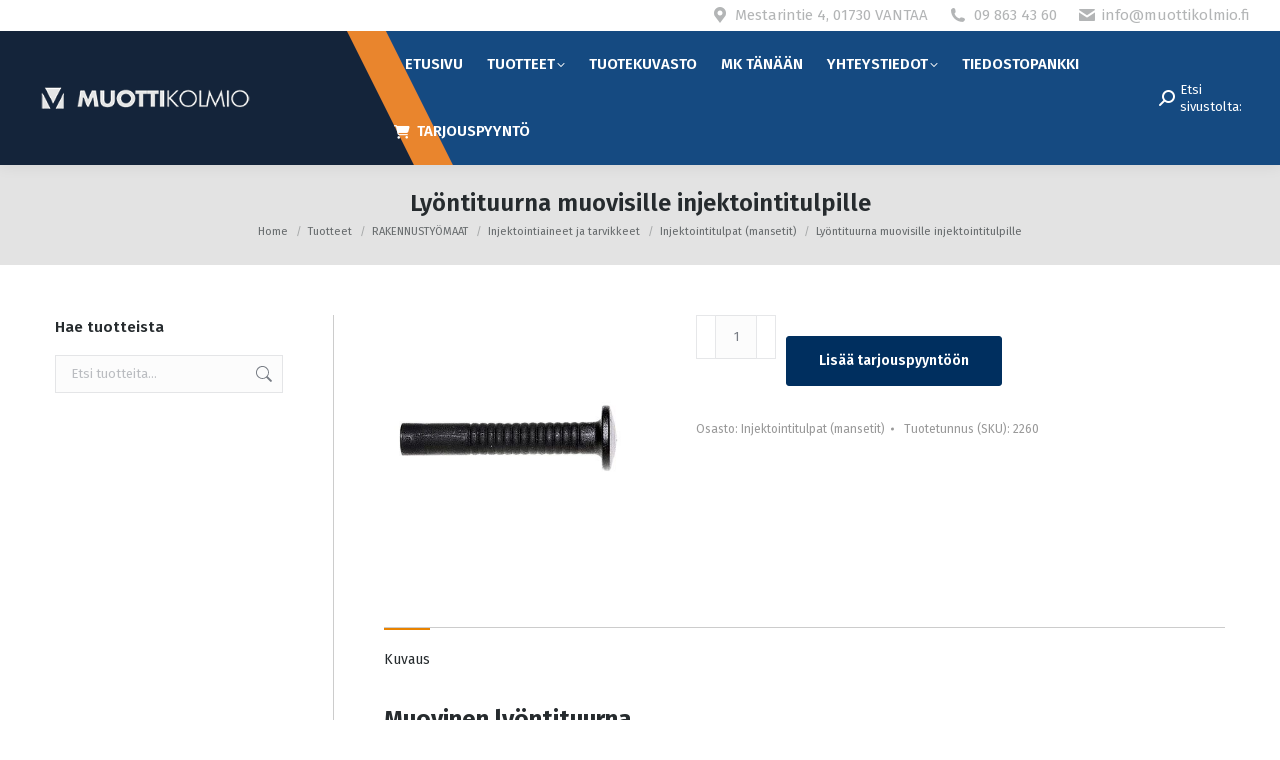

--- FILE ---
content_type: text/html; charset=UTF-8
request_url: https://muottikolmio.fi/tuotteet/rakennustyomaat/injektoinnit/injektointitulpat-mansetit/muovinen-lyontituurna-ja-6-x-45-mm-injektointitulpille/
body_size: 25511
content:
<!DOCTYPE html>
<!--[if lt IE 10 ]>
<html lang="fi" class="old-ie no-js">
<![endif]-->
<!--[if !(IE 6) | !(IE 7) | !(IE 8)  ]><!-->
<html lang="fi" class="no-js">
<!--<![endif]-->
<head>
	<meta charset="UTF-8" />
		<meta name="viewport" content="width=device-width, initial-scale=1, maximum-scale=1, user-scalable=0">
		<link rel="profile" href="http://gmpg.org/xfn/11" />
	<link rel="pingback" href="" />
	<meta name='robots' content='index, follow, max-image-preview:large, max-snippet:-1, max-video-preview:-1' />

<!-- Google Tag Manager for WordPress by gtm4wp.com -->
<script data-cfasync="false" data-pagespeed-no-defer>
	var gtm4wp_datalayer_name = "dataLayer";
	var dataLayer = dataLayer || [];
</script>
<!-- End Google Tag Manager for WordPress by gtm4wp.com -->
	<!-- This site is optimized with the Yoast SEO plugin v26.8 - https://yoast.com/product/yoast-seo-wordpress/ -->
	<title>Lyöntituurna muovisille injektointitulpille - Muottikolmio Oy</title>
	<meta name="description" content="Laajasta valikoimastamme Lyöntituurna muovisille injektointitulpille I Ota yhteyttä asiantuntijoihimme ja kysy lisää!" />
	<link rel="canonical" href="https://muottikolmio.fi/tuotteet/rakennustyomaat/injektoinnit/injektointitulpat-mansetit/muovinen-lyontituurna-ja-6-x-45-mm-injektointitulpille/" />
	<meta property="og:locale" content="fi_FI" />
	<meta property="og:type" content="article" />
	<meta property="og:title" content="Lyöntituurna muovisille injektointitulpille - Muottikolmio Oy" />
	<meta property="og:description" content="Laajasta valikoimastamme Lyöntituurna muovisille injektointitulpille I Ota yhteyttä asiantuntijoihimme ja kysy lisää!" />
	<meta property="og:url" content="https://muottikolmio.fi/tuotteet/rakennustyomaat/injektoinnit/injektointitulpat-mansetit/muovinen-lyontituurna-ja-6-x-45-mm-injektointitulpille/" />
	<meta property="og:site_name" content="Muottikolmio Oy" />
	<meta property="article:modified_time" content="2023-06-07T05:50:37+00:00" />
	<meta property="og:image" content="https://muottikolmio-fi.b-cdn.net/wp-content/uploads/2016/02/lyontituurna_desoi.jpg?x36203" />
	<meta property="og:image:width" content="400" />
	<meta property="og:image:height" content="400" />
	<meta property="og:image:type" content="image/jpeg" />
	<meta name="twitter:card" content="summary_large_image" />
	<meta name="twitter:label1" content="Arvioitu lukuaika" />
	<meta name="twitter:data1" content="1 minuutti" />
	<script type="application/ld+json" class="yoast-schema-graph">{"@context":"https://schema.org","@graph":[{"@type":"WebPage","@id":"https://muottikolmio.fi/tuotteet/rakennustyomaat/injektoinnit/injektointitulpat-mansetit/muovinen-lyontituurna-ja-6-x-45-mm-injektointitulpille/","url":"https://muottikolmio.fi/tuotteet/rakennustyomaat/injektoinnit/injektointitulpat-mansetit/muovinen-lyontituurna-ja-6-x-45-mm-injektointitulpille/","name":"Lyöntituurna muovisille injektointitulpille - Muottikolmio Oy","isPartOf":{"@id":"https://muottikolmio.fi/#website"},"primaryImageOfPage":{"@id":"https://muottikolmio.fi/tuotteet/rakennustyomaat/injektoinnit/injektointitulpat-mansetit/muovinen-lyontituurna-ja-6-x-45-mm-injektointitulpille/#primaryimage"},"image":{"@id":"https://muottikolmio.fi/tuotteet/rakennustyomaat/injektoinnit/injektointitulpat-mansetit/muovinen-lyontituurna-ja-6-x-45-mm-injektointitulpille/#primaryimage"},"thumbnailUrl":"https://muottikolmio-fi.b-cdn.net/wp-content/uploads/2016/02/lyontituurna_desoi.jpg?x36203","datePublished":"2021-02-18T09:52:17+00:00","dateModified":"2023-06-07T05:50:37+00:00","description":"Laajasta valikoimastamme Lyöntituurna muovisille injektointitulpille I Ota yhteyttä asiantuntijoihimme ja kysy lisää!","breadcrumb":{"@id":"https://muottikolmio.fi/tuotteet/rakennustyomaat/injektoinnit/injektointitulpat-mansetit/muovinen-lyontituurna-ja-6-x-45-mm-injektointitulpille/#breadcrumb"},"inLanguage":"fi","potentialAction":[{"@type":"ReadAction","target":["https://muottikolmio.fi/tuotteet/rakennustyomaat/injektoinnit/injektointitulpat-mansetit/muovinen-lyontituurna-ja-6-x-45-mm-injektointitulpille/"]}]},{"@type":"ImageObject","inLanguage":"fi","@id":"https://muottikolmio.fi/tuotteet/rakennustyomaat/injektoinnit/injektointitulpat-mansetit/muovinen-lyontituurna-ja-6-x-45-mm-injektointitulpille/#primaryimage","url":"https://muottikolmio-fi.b-cdn.net/wp-content/uploads/2016/02/lyontituurna_desoi.jpg?x36203","contentUrl":"https://muottikolmio-fi.b-cdn.net/wp-content/uploads/2016/02/lyontituurna_desoi.jpg?x36203","width":400,"height":400},{"@type":"BreadcrumbList","@id":"https://muottikolmio.fi/tuotteet/rakennustyomaat/injektoinnit/injektointitulpat-mansetit/muovinen-lyontituurna-ja-6-x-45-mm-injektointitulpille/#breadcrumb","itemListElement":[{"@type":"ListItem","position":1,"name":"Etusivu","item":"https://muottikolmio.fi/"},{"@type":"ListItem","position":2,"name":"Tuotteet","item":"https://muottikolmio.fi/tuotteet/"},{"@type":"ListItem","position":3,"name":"Lyöntituurna muovisille injektointitulpille"}]},{"@type":"WebSite","@id":"https://muottikolmio.fi/#website","url":"https://muottikolmio.fi/","name":"Muottikolmio Oy","description":"rakennustuotteiden konsultoiva erikoisliike","potentialAction":[{"@type":"SearchAction","target":{"@type":"EntryPoint","urlTemplate":"https://muottikolmio.fi/?s={search_term_string}"},"query-input":{"@type":"PropertyValueSpecification","valueRequired":true,"valueName":"search_term_string"}}],"inLanguage":"fi"}]}</script>
	<!-- / Yoast SEO plugin. -->


<link rel='dns-prefetch' href='//cdnjs.cloudflare.com' />
<link rel='dns-prefetch' href='//challenges.cloudflare.com' />
<link rel='dns-prefetch' href='//fonts.googleapis.com' />
<link rel="alternate" type="application/rss+xml" title="Muottikolmio Oy &raquo; syöte" href="https://muottikolmio.fi/feed/" />
<link rel="alternate" type="application/rss+xml" title="Muottikolmio Oy &raquo; kommenttien syöte" href="https://muottikolmio.fi/comments/feed/" />
<link rel="alternate" title="oEmbed (JSON)" type="application/json+oembed" href="https://muottikolmio.fi/wp-json/oembed/1.0/embed?url=https%3A%2F%2Fmuottikolmio.fi%2Ftuotteet%2Frakennustyomaat%2Finjektoinnit%2Finjektointitulpat-mansetit%2Fmuovinen-lyontituurna-ja-6-x-45-mm-injektointitulpille%2F" />
<link rel="alternate" title="oEmbed (XML)" type="text/xml+oembed" href="https://muottikolmio.fi/wp-json/oembed/1.0/embed?url=https%3A%2F%2Fmuottikolmio.fi%2Ftuotteet%2Frakennustyomaat%2Finjektoinnit%2Finjektointitulpat-mansetit%2Fmuovinen-lyontituurna-ja-6-x-45-mm-injektointitulpille%2F&#038;format=xml" />
		<style>
			.lazyload,
			.lazyloading {
				max-width: 100%;
			}
		</style>
		<style id='wp-img-auto-sizes-contain-inline-css'>
img:is([sizes=auto i],[sizes^="auto," i]){contain-intrinsic-size:3000px 1500px}
/*# sourceURL=wp-img-auto-sizes-contain-inline-css */
</style>
<style id='wp-emoji-styles-inline-css'>

	img.wp-smiley, img.emoji {
		display: inline !important;
		border: none !important;
		box-shadow: none !important;
		height: 1em !important;
		width: 1em !important;
		margin: 0 0.07em !important;
		vertical-align: -0.1em !important;
		background: none !important;
		padding: 0 !important;
	}
/*# sourceURL=wp-emoji-styles-inline-css */
</style>
<style id='wp-block-library-inline-css'>
:root{--wp-block-synced-color:#7a00df;--wp-block-synced-color--rgb:122,0,223;--wp-bound-block-color:var(--wp-block-synced-color);--wp-editor-canvas-background:#ddd;--wp-admin-theme-color:#007cba;--wp-admin-theme-color--rgb:0,124,186;--wp-admin-theme-color-darker-10:#006ba1;--wp-admin-theme-color-darker-10--rgb:0,107,160.5;--wp-admin-theme-color-darker-20:#005a87;--wp-admin-theme-color-darker-20--rgb:0,90,135;--wp-admin-border-width-focus:2px}@media (min-resolution:192dpi){:root{--wp-admin-border-width-focus:1.5px}}.wp-element-button{cursor:pointer}:root .has-very-light-gray-background-color{background-color:#eee}:root .has-very-dark-gray-background-color{background-color:#313131}:root .has-very-light-gray-color{color:#eee}:root .has-very-dark-gray-color{color:#313131}:root .has-vivid-green-cyan-to-vivid-cyan-blue-gradient-background{background:linear-gradient(135deg,#00d084,#0693e3)}:root .has-purple-crush-gradient-background{background:linear-gradient(135deg,#34e2e4,#4721fb 50%,#ab1dfe)}:root .has-hazy-dawn-gradient-background{background:linear-gradient(135deg,#faaca8,#dad0ec)}:root .has-subdued-olive-gradient-background{background:linear-gradient(135deg,#fafae1,#67a671)}:root .has-atomic-cream-gradient-background{background:linear-gradient(135deg,#fdd79a,#004a59)}:root .has-nightshade-gradient-background{background:linear-gradient(135deg,#330968,#31cdcf)}:root .has-midnight-gradient-background{background:linear-gradient(135deg,#020381,#2874fc)}:root{--wp--preset--font-size--normal:16px;--wp--preset--font-size--huge:42px}.has-regular-font-size{font-size:1em}.has-larger-font-size{font-size:2.625em}.has-normal-font-size{font-size:var(--wp--preset--font-size--normal)}.has-huge-font-size{font-size:var(--wp--preset--font-size--huge)}.has-text-align-center{text-align:center}.has-text-align-left{text-align:left}.has-text-align-right{text-align:right}.has-fit-text{white-space:nowrap!important}#end-resizable-editor-section{display:none}.aligncenter{clear:both}.items-justified-left{justify-content:flex-start}.items-justified-center{justify-content:center}.items-justified-right{justify-content:flex-end}.items-justified-space-between{justify-content:space-between}.screen-reader-text{border:0;clip-path:inset(50%);height:1px;margin:-1px;overflow:hidden;padding:0;position:absolute;width:1px;word-wrap:normal!important}.screen-reader-text:focus{background-color:#ddd;clip-path:none;color:#444;display:block;font-size:1em;height:auto;left:5px;line-height:normal;padding:15px 23px 14px;text-decoration:none;top:5px;width:auto;z-index:100000}html :where(.has-border-color){border-style:solid}html :where([style*=border-top-color]){border-top-style:solid}html :where([style*=border-right-color]){border-right-style:solid}html :where([style*=border-bottom-color]){border-bottom-style:solid}html :where([style*=border-left-color]){border-left-style:solid}html :where([style*=border-width]){border-style:solid}html :where([style*=border-top-width]){border-top-style:solid}html :where([style*=border-right-width]){border-right-style:solid}html :where([style*=border-bottom-width]){border-bottom-style:solid}html :where([style*=border-left-width]){border-left-style:solid}html :where(img[class*=wp-image-]){height:auto;max-width:100%}:where(figure){margin:0 0 1em}html :where(.is-position-sticky){--wp-admin--admin-bar--position-offset:var(--wp-admin--admin-bar--height,0px)}@media screen and (max-width:600px){html :where(.is-position-sticky){--wp-admin--admin-bar--position-offset:0px}}

/*# sourceURL=wp-block-library-inline-css */
</style><style id='wp-block-image-inline-css'>
.wp-block-image>a,.wp-block-image>figure>a{display:inline-block}.wp-block-image img{box-sizing:border-box;height:auto;max-width:100%;vertical-align:bottom}@media not (prefers-reduced-motion){.wp-block-image img.hide{visibility:hidden}.wp-block-image img.show{animation:show-content-image .4s}}.wp-block-image[style*=border-radius] img,.wp-block-image[style*=border-radius]>a{border-radius:inherit}.wp-block-image.has-custom-border img{box-sizing:border-box}.wp-block-image.aligncenter{text-align:center}.wp-block-image.alignfull>a,.wp-block-image.alignwide>a{width:100%}.wp-block-image.alignfull img,.wp-block-image.alignwide img{height:auto;width:100%}.wp-block-image .aligncenter,.wp-block-image .alignleft,.wp-block-image .alignright,.wp-block-image.aligncenter,.wp-block-image.alignleft,.wp-block-image.alignright{display:table}.wp-block-image .aligncenter>figcaption,.wp-block-image .alignleft>figcaption,.wp-block-image .alignright>figcaption,.wp-block-image.aligncenter>figcaption,.wp-block-image.alignleft>figcaption,.wp-block-image.alignright>figcaption{caption-side:bottom;display:table-caption}.wp-block-image .alignleft{float:left;margin:.5em 1em .5em 0}.wp-block-image .alignright{float:right;margin:.5em 0 .5em 1em}.wp-block-image .aligncenter{margin-left:auto;margin-right:auto}.wp-block-image :where(figcaption){margin-bottom:1em;margin-top:.5em}.wp-block-image.is-style-circle-mask img{border-radius:9999px}@supports ((-webkit-mask-image:none) or (mask-image:none)) or (-webkit-mask-image:none){.wp-block-image.is-style-circle-mask img{border-radius:0;-webkit-mask-image:url('data:image/svg+xml;utf8,<svg viewBox="0 0 100 100" xmlns="http://www.w3.org/2000/svg"><circle cx="50" cy="50" r="50"/></svg>');mask-image:url('data:image/svg+xml;utf8,<svg viewBox="0 0 100 100" xmlns="http://www.w3.org/2000/svg"><circle cx="50" cy="50" r="50"/></svg>');mask-mode:alpha;-webkit-mask-position:center;mask-position:center;-webkit-mask-repeat:no-repeat;mask-repeat:no-repeat;-webkit-mask-size:contain;mask-size:contain}}:root :where(.wp-block-image.is-style-rounded img,.wp-block-image .is-style-rounded img){border-radius:9999px}.wp-block-image figure{margin:0}.wp-lightbox-container{display:flex;flex-direction:column;position:relative}.wp-lightbox-container img{cursor:zoom-in}.wp-lightbox-container img:hover+button{opacity:1}.wp-lightbox-container button{align-items:center;backdrop-filter:blur(16px) saturate(180%);background-color:#5a5a5a40;border:none;border-radius:4px;cursor:zoom-in;display:flex;height:20px;justify-content:center;opacity:0;padding:0;position:absolute;right:16px;text-align:center;top:16px;width:20px;z-index:100}@media not (prefers-reduced-motion){.wp-lightbox-container button{transition:opacity .2s ease}}.wp-lightbox-container button:focus-visible{outline:3px auto #5a5a5a40;outline:3px auto -webkit-focus-ring-color;outline-offset:3px}.wp-lightbox-container button:hover{cursor:pointer;opacity:1}.wp-lightbox-container button:focus{opacity:1}.wp-lightbox-container button:focus,.wp-lightbox-container button:hover,.wp-lightbox-container button:not(:hover):not(:active):not(.has-background){background-color:#5a5a5a40;border:none}.wp-lightbox-overlay{box-sizing:border-box;cursor:zoom-out;height:100vh;left:0;overflow:hidden;position:fixed;top:0;visibility:hidden;width:100%;z-index:100000}.wp-lightbox-overlay .close-button{align-items:center;cursor:pointer;display:flex;justify-content:center;min-height:40px;min-width:40px;padding:0;position:absolute;right:calc(env(safe-area-inset-right) + 16px);top:calc(env(safe-area-inset-top) + 16px);z-index:5000000}.wp-lightbox-overlay .close-button:focus,.wp-lightbox-overlay .close-button:hover,.wp-lightbox-overlay .close-button:not(:hover):not(:active):not(.has-background){background:none;border:none}.wp-lightbox-overlay .lightbox-image-container{height:var(--wp--lightbox-container-height);left:50%;overflow:hidden;position:absolute;top:50%;transform:translate(-50%,-50%);transform-origin:top left;width:var(--wp--lightbox-container-width);z-index:9999999999}.wp-lightbox-overlay .wp-block-image{align-items:center;box-sizing:border-box;display:flex;height:100%;justify-content:center;margin:0;position:relative;transform-origin:0 0;width:100%;z-index:3000000}.wp-lightbox-overlay .wp-block-image img{height:var(--wp--lightbox-image-height);min-height:var(--wp--lightbox-image-height);min-width:var(--wp--lightbox-image-width);width:var(--wp--lightbox-image-width)}.wp-lightbox-overlay .wp-block-image figcaption{display:none}.wp-lightbox-overlay button{background:none;border:none}.wp-lightbox-overlay .scrim{background-color:#fff;height:100%;opacity:.9;position:absolute;width:100%;z-index:2000000}.wp-lightbox-overlay.active{visibility:visible}@media not (prefers-reduced-motion){.wp-lightbox-overlay.active{animation:turn-on-visibility .25s both}.wp-lightbox-overlay.active img{animation:turn-on-visibility .35s both}.wp-lightbox-overlay.show-closing-animation:not(.active){animation:turn-off-visibility .35s both}.wp-lightbox-overlay.show-closing-animation:not(.active) img{animation:turn-off-visibility .25s both}.wp-lightbox-overlay.zoom.active{animation:none;opacity:1;visibility:visible}.wp-lightbox-overlay.zoom.active .lightbox-image-container{animation:lightbox-zoom-in .4s}.wp-lightbox-overlay.zoom.active .lightbox-image-container img{animation:none}.wp-lightbox-overlay.zoom.active .scrim{animation:turn-on-visibility .4s forwards}.wp-lightbox-overlay.zoom.show-closing-animation:not(.active){animation:none}.wp-lightbox-overlay.zoom.show-closing-animation:not(.active) .lightbox-image-container{animation:lightbox-zoom-out .4s}.wp-lightbox-overlay.zoom.show-closing-animation:not(.active) .lightbox-image-container img{animation:none}.wp-lightbox-overlay.zoom.show-closing-animation:not(.active) .scrim{animation:turn-off-visibility .4s forwards}}@keyframes show-content-image{0%{visibility:hidden}99%{visibility:hidden}to{visibility:visible}}@keyframes turn-on-visibility{0%{opacity:0}to{opacity:1}}@keyframes turn-off-visibility{0%{opacity:1;visibility:visible}99%{opacity:0;visibility:visible}to{opacity:0;visibility:hidden}}@keyframes lightbox-zoom-in{0%{transform:translate(calc((-100vw + var(--wp--lightbox-scrollbar-width))/2 + var(--wp--lightbox-initial-left-position)),calc(-50vh + var(--wp--lightbox-initial-top-position))) scale(var(--wp--lightbox-scale))}to{transform:translate(-50%,-50%) scale(1)}}@keyframes lightbox-zoom-out{0%{transform:translate(-50%,-50%) scale(1);visibility:visible}99%{visibility:visible}to{transform:translate(calc((-100vw + var(--wp--lightbox-scrollbar-width))/2 + var(--wp--lightbox-initial-left-position)),calc(-50vh + var(--wp--lightbox-initial-top-position))) scale(var(--wp--lightbox-scale));visibility:hidden}}
/*# sourceURL=https://muottikolmio-fi.b-cdn.net/wp-includes/blocks/image/style.min.css?x36203 */
</style>
<style id='wp-block-image-theme-inline-css'>
:root :where(.wp-block-image figcaption){color:#555;font-size:13px;text-align:center}.is-dark-theme :root :where(.wp-block-image figcaption){color:#ffffffa6}.wp-block-image{margin:0 0 1em}
/*# sourceURL=https://muottikolmio-fi.b-cdn.net/wp-includes/blocks/image/theme.min.css?x36203 */
</style>
<link rel='stylesheet' id='wc-blocks-style-css' href='https://muottikolmio-fi.b-cdn.net/wp-content/plugins/woocommerce/assets/client/blocks/wc-blocks.css?x36203' media='all' />
<style id='global-styles-inline-css'>
:root{--wp--preset--aspect-ratio--square: 1;--wp--preset--aspect-ratio--4-3: 4/3;--wp--preset--aspect-ratio--3-4: 3/4;--wp--preset--aspect-ratio--3-2: 3/2;--wp--preset--aspect-ratio--2-3: 2/3;--wp--preset--aspect-ratio--16-9: 16/9;--wp--preset--aspect-ratio--9-16: 9/16;--wp--preset--color--black: #000000;--wp--preset--color--cyan-bluish-gray: #abb8c3;--wp--preset--color--white: #FFF;--wp--preset--color--pale-pink: #f78da7;--wp--preset--color--vivid-red: #cf2e2e;--wp--preset--color--luminous-vivid-orange: #ff6900;--wp--preset--color--luminous-vivid-amber: #fcb900;--wp--preset--color--light-green-cyan: #7bdcb5;--wp--preset--color--vivid-green-cyan: #00d084;--wp--preset--color--pale-cyan-blue: #8ed1fc;--wp--preset--color--vivid-cyan-blue: #0693e3;--wp--preset--color--vivid-purple: #9b51e0;--wp--preset--color--accent: #e98300;--wp--preset--color--dark-gray: #111;--wp--preset--color--light-gray: #767676;--wp--preset--gradient--vivid-cyan-blue-to-vivid-purple: linear-gradient(135deg,rgb(6,147,227) 0%,rgb(155,81,224) 100%);--wp--preset--gradient--light-green-cyan-to-vivid-green-cyan: linear-gradient(135deg,rgb(122,220,180) 0%,rgb(0,208,130) 100%);--wp--preset--gradient--luminous-vivid-amber-to-luminous-vivid-orange: linear-gradient(135deg,rgb(252,185,0) 0%,rgb(255,105,0) 100%);--wp--preset--gradient--luminous-vivid-orange-to-vivid-red: linear-gradient(135deg,rgb(255,105,0) 0%,rgb(207,46,46) 100%);--wp--preset--gradient--very-light-gray-to-cyan-bluish-gray: linear-gradient(135deg,rgb(238,238,238) 0%,rgb(169,184,195) 100%);--wp--preset--gradient--cool-to-warm-spectrum: linear-gradient(135deg,rgb(74,234,220) 0%,rgb(151,120,209) 20%,rgb(207,42,186) 40%,rgb(238,44,130) 60%,rgb(251,105,98) 80%,rgb(254,248,76) 100%);--wp--preset--gradient--blush-light-purple: linear-gradient(135deg,rgb(255,206,236) 0%,rgb(152,150,240) 100%);--wp--preset--gradient--blush-bordeaux: linear-gradient(135deg,rgb(254,205,165) 0%,rgb(254,45,45) 50%,rgb(107,0,62) 100%);--wp--preset--gradient--luminous-dusk: linear-gradient(135deg,rgb(255,203,112) 0%,rgb(199,81,192) 50%,rgb(65,88,208) 100%);--wp--preset--gradient--pale-ocean: linear-gradient(135deg,rgb(255,245,203) 0%,rgb(182,227,212) 50%,rgb(51,167,181) 100%);--wp--preset--gradient--electric-grass: linear-gradient(135deg,rgb(202,248,128) 0%,rgb(113,206,126) 100%);--wp--preset--gradient--midnight: linear-gradient(135deg,rgb(2,3,129) 0%,rgb(40,116,252) 100%);--wp--preset--font-size--small: 13px;--wp--preset--font-size--medium: 20px;--wp--preset--font-size--large: 36px;--wp--preset--font-size--x-large: 42px;--wp--preset--spacing--20: 0.44rem;--wp--preset--spacing--30: 0.67rem;--wp--preset--spacing--40: 1rem;--wp--preset--spacing--50: 1.5rem;--wp--preset--spacing--60: 2.25rem;--wp--preset--spacing--70: 3.38rem;--wp--preset--spacing--80: 5.06rem;--wp--preset--shadow--natural: 6px 6px 9px rgba(0, 0, 0, 0.2);--wp--preset--shadow--deep: 12px 12px 50px rgba(0, 0, 0, 0.4);--wp--preset--shadow--sharp: 6px 6px 0px rgba(0, 0, 0, 0.2);--wp--preset--shadow--outlined: 6px 6px 0px -3px rgb(255, 255, 255), 6px 6px rgb(0, 0, 0);--wp--preset--shadow--crisp: 6px 6px 0px rgb(0, 0, 0);}:where(.is-layout-flex){gap: 0.5em;}:where(.is-layout-grid){gap: 0.5em;}body .is-layout-flex{display: flex;}.is-layout-flex{flex-wrap: wrap;align-items: center;}.is-layout-flex > :is(*, div){margin: 0;}body .is-layout-grid{display: grid;}.is-layout-grid > :is(*, div){margin: 0;}:where(.wp-block-columns.is-layout-flex){gap: 2em;}:where(.wp-block-columns.is-layout-grid){gap: 2em;}:where(.wp-block-post-template.is-layout-flex){gap: 1.25em;}:where(.wp-block-post-template.is-layout-grid){gap: 1.25em;}.has-black-color{color: var(--wp--preset--color--black) !important;}.has-cyan-bluish-gray-color{color: var(--wp--preset--color--cyan-bluish-gray) !important;}.has-white-color{color: var(--wp--preset--color--white) !important;}.has-pale-pink-color{color: var(--wp--preset--color--pale-pink) !important;}.has-vivid-red-color{color: var(--wp--preset--color--vivid-red) !important;}.has-luminous-vivid-orange-color{color: var(--wp--preset--color--luminous-vivid-orange) !important;}.has-luminous-vivid-amber-color{color: var(--wp--preset--color--luminous-vivid-amber) !important;}.has-light-green-cyan-color{color: var(--wp--preset--color--light-green-cyan) !important;}.has-vivid-green-cyan-color{color: var(--wp--preset--color--vivid-green-cyan) !important;}.has-pale-cyan-blue-color{color: var(--wp--preset--color--pale-cyan-blue) !important;}.has-vivid-cyan-blue-color{color: var(--wp--preset--color--vivid-cyan-blue) !important;}.has-vivid-purple-color{color: var(--wp--preset--color--vivid-purple) !important;}.has-black-background-color{background-color: var(--wp--preset--color--black) !important;}.has-cyan-bluish-gray-background-color{background-color: var(--wp--preset--color--cyan-bluish-gray) !important;}.has-white-background-color{background-color: var(--wp--preset--color--white) !important;}.has-pale-pink-background-color{background-color: var(--wp--preset--color--pale-pink) !important;}.has-vivid-red-background-color{background-color: var(--wp--preset--color--vivid-red) !important;}.has-luminous-vivid-orange-background-color{background-color: var(--wp--preset--color--luminous-vivid-orange) !important;}.has-luminous-vivid-amber-background-color{background-color: var(--wp--preset--color--luminous-vivid-amber) !important;}.has-light-green-cyan-background-color{background-color: var(--wp--preset--color--light-green-cyan) !important;}.has-vivid-green-cyan-background-color{background-color: var(--wp--preset--color--vivid-green-cyan) !important;}.has-pale-cyan-blue-background-color{background-color: var(--wp--preset--color--pale-cyan-blue) !important;}.has-vivid-cyan-blue-background-color{background-color: var(--wp--preset--color--vivid-cyan-blue) !important;}.has-vivid-purple-background-color{background-color: var(--wp--preset--color--vivid-purple) !important;}.has-black-border-color{border-color: var(--wp--preset--color--black) !important;}.has-cyan-bluish-gray-border-color{border-color: var(--wp--preset--color--cyan-bluish-gray) !important;}.has-white-border-color{border-color: var(--wp--preset--color--white) !important;}.has-pale-pink-border-color{border-color: var(--wp--preset--color--pale-pink) !important;}.has-vivid-red-border-color{border-color: var(--wp--preset--color--vivid-red) !important;}.has-luminous-vivid-orange-border-color{border-color: var(--wp--preset--color--luminous-vivid-orange) !important;}.has-luminous-vivid-amber-border-color{border-color: var(--wp--preset--color--luminous-vivid-amber) !important;}.has-light-green-cyan-border-color{border-color: var(--wp--preset--color--light-green-cyan) !important;}.has-vivid-green-cyan-border-color{border-color: var(--wp--preset--color--vivid-green-cyan) !important;}.has-pale-cyan-blue-border-color{border-color: var(--wp--preset--color--pale-cyan-blue) !important;}.has-vivid-cyan-blue-border-color{border-color: var(--wp--preset--color--vivid-cyan-blue) !important;}.has-vivid-purple-border-color{border-color: var(--wp--preset--color--vivid-purple) !important;}.has-vivid-cyan-blue-to-vivid-purple-gradient-background{background: var(--wp--preset--gradient--vivid-cyan-blue-to-vivid-purple) !important;}.has-light-green-cyan-to-vivid-green-cyan-gradient-background{background: var(--wp--preset--gradient--light-green-cyan-to-vivid-green-cyan) !important;}.has-luminous-vivid-amber-to-luminous-vivid-orange-gradient-background{background: var(--wp--preset--gradient--luminous-vivid-amber-to-luminous-vivid-orange) !important;}.has-luminous-vivid-orange-to-vivid-red-gradient-background{background: var(--wp--preset--gradient--luminous-vivid-orange-to-vivid-red) !important;}.has-very-light-gray-to-cyan-bluish-gray-gradient-background{background: var(--wp--preset--gradient--very-light-gray-to-cyan-bluish-gray) !important;}.has-cool-to-warm-spectrum-gradient-background{background: var(--wp--preset--gradient--cool-to-warm-spectrum) !important;}.has-blush-light-purple-gradient-background{background: var(--wp--preset--gradient--blush-light-purple) !important;}.has-blush-bordeaux-gradient-background{background: var(--wp--preset--gradient--blush-bordeaux) !important;}.has-luminous-dusk-gradient-background{background: var(--wp--preset--gradient--luminous-dusk) !important;}.has-pale-ocean-gradient-background{background: var(--wp--preset--gradient--pale-ocean) !important;}.has-electric-grass-gradient-background{background: var(--wp--preset--gradient--electric-grass) !important;}.has-midnight-gradient-background{background: var(--wp--preset--gradient--midnight) !important;}.has-small-font-size{font-size: var(--wp--preset--font-size--small) !important;}.has-medium-font-size{font-size: var(--wp--preset--font-size--medium) !important;}.has-large-font-size{font-size: var(--wp--preset--font-size--large) !important;}.has-x-large-font-size{font-size: var(--wp--preset--font-size--x-large) !important;}
/*# sourceURL=global-styles-inline-css */
</style>

<style id='classic-theme-styles-inline-css'>
/*! This file is auto-generated */
.wp-block-button__link{color:#fff;background-color:#32373c;border-radius:9999px;box-shadow:none;text-decoration:none;padding:calc(.667em + 2px) calc(1.333em + 2px);font-size:1.125em}.wp-block-file__button{background:#32373c;color:#fff;text-decoration:none}
/*# sourceURL=https://muottikolmio-fi.b-cdn.net/wp-includes/css/classic-themes.min.css?x36203 */
</style>
<link rel='stylesheet' id='wa_chpcs_css_file-css' href='https://muottikolmio-fi.b-cdn.net/wp-content/plugins/carousel-horizontal-posts-content-slider/assets/css/custom-style.css?x36203' media='all' />
<link rel='stylesheet' id='contact-form-7-css' href='https://muottikolmio-fi.b-cdn.net/wp-content/plugins/contact-form-7/includes/css/styles.css?x36203' media='all' />
<link rel='stylesheet' id='document-gallery-css' href='https://muottikolmio-fi.b-cdn.net/wp-content/plugins/document-gallery/src/assets/css/style.min.css?x36203' media='all' />
<link rel='stylesheet' id='go-pricing-styles-css' href='https://muottikolmio-fi.b-cdn.net/wp-content/plugins/go_pricing/assets/css/go_pricing_styles.css?x36203' media='all' />
<link rel='stylesheet' id='photoswipe-css' href='https://muottikolmio-fi.b-cdn.net/wp-content/plugins/woocommerce/assets/css/photoswipe/photoswipe.min.css?x36203' media='all' />
<link rel='stylesheet' id='photoswipe-default-skin-css' href='https://muottikolmio-fi.b-cdn.net/wp-content/plugins/woocommerce/assets/css/photoswipe/default-skin/default-skin.min.css?x36203' media='all' />
<style id='woocommerce-inline-inline-css'>
.woocommerce form .form-row .required { visibility: visible; }
/*# sourceURL=woocommerce-inline-inline-css */
</style>
<link rel='stylesheet' id='ywctm-frontend-css' href='https://muottikolmio-fi.b-cdn.net/wp-content/plugins/yith-woocommerce-catalog-mode-premium/assets/css/frontend.min.css?x36203' media='all' />
<style id='ywctm-frontend-inline-css'>
form.cart button.single_add_to_cart_button, .ppc-button-wrapper, .wc-ppcp-paylater-msg__container, .woocommerce-variation-price, .ppc-button-wrapper, .wc-ppcp-paylater-msg__container, th.vartable_price, td.pricecol{display: none !important}
/*# sourceURL=ywctm-frontend-inline-css */
</style>
<link rel='stylesheet' id='ywctm-button-label-css' href='https://muottikolmio-fi.b-cdn.net/wp-content/plugins/yith-woocommerce-catalog-mode-premium/assets/css/button-label.min.css?x36203' media='all' />
<style id='ywctm-button-label-inline-css'>
.ywctm-button-39166 .ywctm-custom-button {color:#4b4b4b;background-color:#f9f5f2;border-style:solid;border-color:#247390;border-radius:0 0 0 0;border-width:1px 1px 1px 1px;margin:0px 0px 0px 0px;padding:5px 10px 5px 10px;max-width:max-content;}.ywctm-button-39166 .ywctm-custom-button:hover {color:#4b4b4b;background-color:#f9f5f2;border-color:#247390;}.ywctm-button-39165 .ywctm-custom-button {color:#247390;background-color:#ffffff;border-style:solid;border-color:#247390;border-radius:0 0 0 0;border-width:1px 1px 1px 1px;margin:0px 0px 0px 0px;padding:5px 10px 5px 10px;max-width:150px;}.ywctm-button-39165 .ywctm-custom-button:hover {color:#ffffff;background-color:#247390;border-color:#247390;}.ywctm-button-39164 .ywctm-custom-button {color:#ffffff;background-color:#36809a;border-style:solid;border-color:#247390;border-radius:0 0 0 0;border-width:1px 1px 1px 1px;margin:0px 0px 0px 0px;padding:5px 10px 5px 10px;max-width:200px;}.ywctm-button-39164 .ywctm-custom-button:hover {color:#ffffff;background-color:#36809a;border-color:#247390;}.ywctm-button-39163 .ywctm-custom-button {color:#ffffff;background-color:#e09004;border-style:solid;border-color:#247390;border-radius:0 0 0 0;border-width:1px 1px 1px 1px;margin:0px 0px 0px 0px;padding:5px 10px 5px 10px;max-width:200px;}.ywctm-button-39163 .ywctm-custom-button:hover {color:#ffffff;background-color:#b97600;border-color:#247390;}.ywctm-button-38342 .ywctm-custom-button {color:#000000;background-color:rgba(255,255,255,0);border-style:solid;border-color:rgba(255,255,255,0);border-radius:0 0 0 0;border-width:1px 1px 1px 1px;margin:0 0 0 0;padding:0 0 0 0;max-width:max-content;}.ywctm-button-38342 .ywctm-custom-button:hover {color:#000000;background-color:rgba(255,255,255,0);border-color:rgba(255,255,255,0);}
/*# sourceURL=ywctm-button-label-inline-css */
</style>
<link rel='stylesheet' id='the7-font-css' href='https://muottikolmio-fi.b-cdn.net/wp-content/themes/dt-the7/fonts/icomoon-the7-font/icomoon-the7-font.min.css?x36203' media='all' />
<link rel='stylesheet' id='the7-awesome-fonts-css' href='https://muottikolmio-fi.b-cdn.net/wp-content/themes/dt-the7/fonts/FontAwesome/css/all.min.css?x36203' media='all' />
<link rel='stylesheet' id='the7-awesome-fonts-back-css' href='https://muottikolmio-fi.b-cdn.net/wp-content/themes/dt-the7/fonts/FontAwesome/back-compat.min.css?x36203' media='all' />
<link rel='stylesheet' id='the7-Defaults-css' href='https://muottikolmio-fi.b-cdn.net/wp-content/uploads/smile_fonts/Defaults/Defaults.css?x36203' media='all' />
<link rel='stylesheet' id='yith_ywraq_frontend-css' href='https://muottikolmio-fi.b-cdn.net/wp-content/plugins/yith-woocommerce-request-a-quote-premium/assets/css/ywraq-frontend.css?x36203' media='all' />
<style id='yith_ywraq_frontend-inline-css'>
:root {
		--ywraq_layout_button_bg_color: rgb(0,47,95);
		--ywraq_layout_button_bg_color_hover: rgb(0,47,95);
		--ywraq_layout_button_border_color: rgb(0,47,95);
		--ywraq_layout_button_border_color_hover: rgb(0,47,95);
		--ywraq_layout_button_color: #fff;
		--ywraq_layout_button_color_hover: rgb(227,227,227);
		
		--ywraq_checkout_button_bg_color: #0066b4;
		--ywraq_checkout_button_bg_color_hover: #044a80;
		--ywraq_checkout_button_border_color: #0066b4;
		--ywraq_checkout_button_border_color_hover: #044a80;
		--ywraq_checkout_button_color: #ffffff;
		--ywraq_checkout_button_color_hover: #ffffff;
		
		--ywraq_accept_button_bg_color: #0066b4;
		--ywraq_accept_button_bg_color_hover: #044a80;
		--ywraq_accept_button_border_color: #0066b4;
		--ywraq_accept_button_border_color_hover: #044a80;
		--ywraq_accept_button_color: #ffffff;
		--ywraq_accept_button_color_hover: #ffffff;
		
		--ywraq_reject_button_bg_color: transparent;
		--ywraq_reject_button_bg_color_hover: #CC2B2B;
		--ywraq_reject_button_border_color: #CC2B2B;
		--ywraq_reject_button_border_color_hover: #CC2B2B;
		--ywraq_reject_button_color: #CC2B2B;
		--ywraq_reject_button_color_hover: #ffffff;
		}		
.woocommerce.single-product button.single_add_to_cart_button.button {margin-right: 5px;}
	.woocommerce.single-product .product .yith-ywraq-add-to-quote {display: inline-block; vertical-align: middle;margin-top: 5px;}
	
/*# sourceURL=yith_ywraq_frontend-inline-css */
</style>
<link rel='stylesheet' id='dt-web-fonts-css' href='https://fonts.googleapis.com/css?family=Fira+Sans:400,400italic,600,700%7CRoboto:400,600,700%7COpen+Sans:400,600,700' media='all' />
<link rel='stylesheet' id='dt-main-css' href='https://muottikolmio-fi.b-cdn.net/wp-content/themes/dt-the7/css/main.min.css?x36203' media='all' />
<style id='dt-main-inline-css'>
body #load {
  display: block;
  height: 100%;
  overflow: hidden;
  position: fixed;
  width: 100%;
  z-index: 9901;
  opacity: 1;
  visibility: visible;
  transition: all .35s ease-out;
}
.load-wrap {
  width: 100%;
  height: 100%;
  background-position: center center;
  background-repeat: no-repeat;
  text-align: center;
  display: -ms-flexbox;
  display: -ms-flex;
  display: flex;
  -ms-align-items: center;
  -ms-flex-align: center;
  align-items: center;
  -ms-flex-flow: column wrap;
  flex-flow: column wrap;
  -ms-flex-pack: center;
  -ms-justify-content: center;
  justify-content: center;
}
.load-wrap > svg {
  position: absolute;
  top: 50%;
  left: 50%;
  transform: translate(-50%,-50%);
}
#load {
  background: var(--the7-elementor-beautiful-loading-bg,#ffffff);
  --the7-beautiful-spinner-color2: var(--the7-beautiful-spinner-color,#e98300);
}

/*# sourceURL=dt-main-inline-css */
</style>
<link rel='stylesheet' id='the7-custom-scrollbar-css' href='https://muottikolmio-fi.b-cdn.net/wp-content/themes/dt-the7/lib/custom-scrollbar/custom-scrollbar.min.css?x36203' media='all' />
<link rel='stylesheet' id='the7-wpbakery-css' href='https://muottikolmio-fi.b-cdn.net/wp-content/themes/dt-the7/css/wpbakery.min.css?x36203' media='all' />
<link rel='stylesheet' id='the7-core-css' href='https://muottikolmio-fi.b-cdn.net/wp-content/plugins/dt-the7-core/assets/css/post-type.min.css?x36203' media='all' />
<link rel='stylesheet' id='woovartables_css-css' href='https://muottikolmio-fi.b-cdn.net/wp-content/plugins/woo-variations-table-quote/assets/css/woovartables.css?x36203' media='all' />
<link rel='stylesheet' id='woocommerce_prettyPhoto_css-css' href='https://muottikolmio-fi.b-cdn.net/wp-content/plugins/woocommerce/assets/css/prettyPhoto.css?x36203' media='all' />
<link rel='stylesheet' id='the7-css-vars-css' href='https://muottikolmio-fi.b-cdn.net/wp-content/uploads/the7-css/css-vars.css?x36203' media='all' />
<link rel='stylesheet' id='dt-custom-css' href='https://muottikolmio-fi.b-cdn.net/wp-content/uploads/the7-css/custom.css?x36203' media='all' />
<link rel='stylesheet' id='wc-dt-custom-css' href='https://muottikolmio-fi.b-cdn.net/wp-content/uploads/the7-css/compatibility/wc-dt-custom.css?x36203' media='all' />
<link rel='stylesheet' id='dt-media-css' href='https://muottikolmio-fi.b-cdn.net/wp-content/uploads/the7-css/media.css?x36203' media='all' />
<link rel='stylesheet' id='the7-mega-menu-css' href='https://muottikolmio-fi.b-cdn.net/wp-content/uploads/the7-css/mega-menu.css?x36203' media='all' />
<link rel='stylesheet' id='the7-elements-css' href='https://muottikolmio-fi.b-cdn.net/wp-content/uploads/the7-css/post-type-dynamic.css?x36203' media='all' />
<link rel='stylesheet' id='style-css' href='https://muottikolmio-fi.b-cdn.net/wp-content/themes/dt-the7-child/style.css?x36203' media='all' />
		<script type="text/javascript">
			ajaxurl = typeof(ajaxurl) !== 'string' ? 'https://muottikolmio.fi/wp-admin/admin-ajax.php' : ajaxurl;
		</script>
		<script src="https://muottikolmio-fi.b-cdn.net/wp-includes/js/jquery/jquery.min.js?x36203" id="jquery-core-js"></script>
<script src="https://muottikolmio-fi.b-cdn.net/wp-includes/js/jquery/jquery-migrate.min.js?x36203" id="jquery-migrate-js"></script>
<script id="gw-tweenmax-js-before">
var oldGS=window.GreenSockGlobals,oldGSQueue=window._gsQueue,oldGSDefine=window._gsDefine;window._gsDefine=null;delete(window._gsDefine);var gwGS=window.GreenSockGlobals={};
//# sourceURL=gw-tweenmax-js-before
</script>
<script src="https://cdnjs.cloudflare.com/ajax/libs/gsap/1.11.2/TweenMax.min.js" id="gw-tweenmax-js"></script>
<script id="gw-tweenmax-js-after">
try{window.GreenSockGlobals=null;window._gsQueue=null;window._gsDefine=null;delete(window.GreenSockGlobals);delete(window._gsQueue);delete(window._gsDefine);window.GreenSockGlobals=oldGS;window._gsQueue=oldGSQueue;window._gsDefine=oldGSDefine;}catch(e){}
//# sourceURL=gw-tweenmax-js-after
</script>
<script src="https://muottikolmio-fi.b-cdn.net/wp-content/plugins/revslider/sr6/assets/js/rbtools.min.js?x36203" async id="tp-tools-js"></script>
<script src="https://muottikolmio-fi.b-cdn.net/wp-content/plugins/revslider/sr6/assets/js/rs6.min.js?x36203" async id="revmin-js"></script>
<script src="https://muottikolmio-fi.b-cdn.net/wp-content/plugins/woocommerce/assets/js/flexslider/jquery.flexslider.min.js?x36203" id="wc-flexslider-js" defer data-wp-strategy="defer"></script>
<script src="https://muottikolmio-fi.b-cdn.net/wp-content/plugins/woocommerce/assets/js/photoswipe/photoswipe.min.js?x36203" id="wc-photoswipe-js" defer data-wp-strategy="defer"></script>
<script src="https://muottikolmio-fi.b-cdn.net/wp-content/plugins/woocommerce/assets/js/photoswipe/photoswipe-ui-default.min.js?x36203" id="wc-photoswipe-ui-default-js" defer data-wp-strategy="defer"></script>
<script id="wc-single-product-js-extra">
var wc_single_product_params = {"i18n_required_rating_text":"Valitse arvostelu, ole hyv\u00e4.","i18n_rating_options":["1/5 t\u00e4hte\u00e4","2/5 t\u00e4hte\u00e4","3/5 t\u00e4hte\u00e4","4/5 t\u00e4hte\u00e4","5/5 t\u00e4hte\u00e4"],"i18n_product_gallery_trigger_text":"View full-screen image gallery","review_rating_required":"yes","flexslider":{"rtl":false,"animation":"slide","smoothHeight":true,"directionNav":false,"controlNav":"thumbnails","slideshow":false,"animationSpeed":500,"animationLoop":false,"allowOneSlide":false},"zoom_enabled":"","zoom_options":[],"photoswipe_enabled":"1","photoswipe_options":{"shareEl":false,"closeOnScroll":false,"history":false,"hideAnimationDuration":0,"showAnimationDuration":0},"flexslider_enabled":"1"};
//# sourceURL=wc-single-product-js-extra
</script>
<script src="https://muottikolmio-fi.b-cdn.net/wp-content/plugins/woocommerce/assets/js/frontend/single-product.min.js?x36203" id="wc-single-product-js" defer data-wp-strategy="defer"></script>
<script src="https://muottikolmio-fi.b-cdn.net/wp-content/plugins/woocommerce/assets/js/jquery-blockui/jquery.blockUI.min.js?x36203" id="wc-jquery-blockui-js" defer data-wp-strategy="defer"></script>
<script src="https://muottikolmio-fi.b-cdn.net/wp-content/plugins/woocommerce/assets/js/js-cookie/js.cookie.min.js?x36203" id="wc-js-cookie-js" defer data-wp-strategy="defer"></script>
<script id="woocommerce-js-extra">
var woocommerce_params = {"ajax_url":"/wp-admin/admin-ajax.php","wc_ajax_url":"/?wc-ajax=%%endpoint%%","i18n_password_show":"N\u00e4yt\u00e4 salasana","i18n_password_hide":"Piilota salasana"};
//# sourceURL=woocommerce-js-extra
</script>
<script src="https://muottikolmio-fi.b-cdn.net/wp-content/plugins/woocommerce/assets/js/frontend/woocommerce.min.js?x36203" id="woocommerce-js" defer data-wp-strategy="defer"></script>
<script src="https://muottikolmio-fi.b-cdn.net/wp-content/plugins/yith-woocommerce-catalog-mode-premium/assets/js/button-label-frontend.min.js?x36203" id="ywctm-button-label-js"></script>
<script id="dt-above-fold-js-extra">
var dtLocal = {"themeUrl":"https://muottikolmio.fi/wp-content/themes/dt-the7","passText":"To view this protected post, enter the password below:","moreButtonText":{"loading":"Loading...","loadMore":"Load more"},"postID":"38486","ajaxurl":"https://muottikolmio.fi/wp-admin/admin-ajax.php","REST":{"baseUrl":"https://muottikolmio.fi/wp-json/the7/v1","endpoints":{"sendMail":"/send-mail"}},"contactMessages":{"required":"One or more fields have an error. Please check and try again.","terms":"Please accept the privacy policy.","fillTheCaptchaError":"Please, fill the captcha."},"captchaSiteKey":"","ajaxNonce":"ddb3d110e9","pageData":"","themeSettings":{"smoothScroll":"on","lazyLoading":false,"desktopHeader":{"height":134},"ToggleCaptionEnabled":"disabled","ToggleCaption":"Navigation","floatingHeader":{"showAfter":150,"showMenu":true,"height":60,"logo":{"showLogo":true,"html":"\u003Cimg class=\" preload-me\" src=\"https://muottikolmio-fi.b-cdn.net/wp-content/uploads/2020/12/muottikolmio-logo-valkoinen.png\" srcset=\"https://muottikolmio-fi.b-cdn.net/wp-content/uploads/2020/12/muottikolmio-logo-valkoinen.png 300w, https://muottikolmio.fi/wp-content/uploads/2020/12/muottikolmio-logo-valkoinen.png 300w\" width=\"300\" height=\"42\"   sizes=\"300px\" alt=\"Muottikolmio Oy\" /\u003E","url":"https://muottikolmio.fi/"}},"topLine":{"floatingTopLine":{"logo":{"showLogo":false,"html":""}}},"mobileHeader":{"firstSwitchPoint":1150,"secondSwitchPoint":830,"firstSwitchPointHeight":60,"secondSwitchPointHeight":60,"mobileToggleCaptionEnabled":"disabled","mobileToggleCaption":"Menu"},"stickyMobileHeaderFirstSwitch":{"logo":{"html":"\u003Cimg class=\" preload-me\" src=\"https://muottikolmio-fi.b-cdn.net/wp-content/uploads/2020/12/muottikolmio-logo-valkoinen.png\" srcset=\"https://muottikolmio-fi.b-cdn.net/wp-content/uploads/2020/12/muottikolmio-logo-valkoinen.png 300w, https://muottikolmio.fi/wp-content/uploads/2020/12/muottikolmio-logo-valkoinen.png 300w\" width=\"300\" height=\"42\"   sizes=\"300px\" alt=\"Muottikolmio Oy\" /\u003E"}},"stickyMobileHeaderSecondSwitch":{"logo":{"html":"\u003Cimg class=\" preload-me\" src=\"https://muottikolmio-fi.b-cdn.net/wp-content/uploads/2020/12/muottikolmio-logo-valkoinen.png\" srcset=\"https://muottikolmio-fi.b-cdn.net/wp-content/uploads/2020/12/muottikolmio-logo-valkoinen.png 300w, https://muottikolmio.fi/wp-content/uploads/2020/12/muottikolmio-logo-valkoinen.png 300w\" width=\"300\" height=\"42\"   sizes=\"300px\" alt=\"Muottikolmio Oy\" /\u003E"}},"sidebar":{"switchPoint":970},"boxedWidth":"1280px"},"VCMobileScreenWidth":"768","wcCartFragmentHash":"87d38b2afb7b266f698bafcd4aad7826"};
var dtShare = {"shareButtonText":{"facebook":"Share on Facebook","twitter":"Share on X","pinterest":"Pin it","linkedin":"Share on Linkedin","whatsapp":"Share on Whatsapp"},"overlayOpacity":"85"};
//# sourceURL=dt-above-fold-js-extra
</script>
<script src="https://muottikolmio-fi.b-cdn.net/wp-content/themes/dt-the7/js/above-the-fold.min.js?x36203" id="dt-above-fold-js"></script>
<script src="https://muottikolmio-fi.b-cdn.net/wp-content/plugins/woo-variations-table-quote/assets/js/stupidtable.js?x36203" id="woovartables_table_sort-js"></script>
<script src="https://muottikolmio-fi.b-cdn.net/wp-content/plugins/woocommerce/assets/js/prettyPhoto/jquery.prettyPhoto.min.js?x36203" id="wc-prettyPhoto-js" defer data-wp-strategy="defer"></script>
<script src="https://muottikolmio-fi.b-cdn.net/wp-content/plugins/woocommerce/assets/js/prettyPhoto/jquery.prettyPhoto.init.min.js?x36203" id="wc-prettyPhoto-init-js" defer data-wp-strategy="defer"></script>
<script id="woovartables_js-js-extra">
var localvars = {"ajax_url":"https://muottikolmio.fi/wp-admin/admin-ajax.php","cart_url":"https://muottikolmio.fi/ostoskori/","vartable_ajax":"1","currency_symbol":"\u20ac","thousand_separator":"","decimal_separator":",","decimal_decimals":"2","currency_pos":"right","price_display_suffix":""};
//# sourceURL=woovartables_js-js-extra
</script>
<script src="https://muottikolmio-fi.b-cdn.net/wp-content/plugins/woo-variations-table-quote/assets/js/add-to-cart.js?x36203" id="woovartables_js-js"></script>
<script src="https://muottikolmio-fi.b-cdn.net/wp-content/themes/dt-the7/js/compatibility/woocommerce/woocommerce.min.js?x36203" id="dt-woocommerce-js"></script>
<script></script><link rel="https://api.w.org/" href="https://muottikolmio.fi/wp-json/" /><link rel="alternate" title="JSON" type="application/json" href="https://muottikolmio.fi/wp-json/wp/v2/product/38486" /><link rel="EditURI" type="application/rsd+xml" title="RSD" href="https://muottikolmio.fi/xmlrpc.php?rsd" />
<meta name="generator" content="WordPress 6.9" />
<meta name="generator" content="WooCommerce 10.4.3" />
<link rel='shortlink' href='https://muottikolmio.fi/?p=38486' />

<!-- Google Tag Manager for WordPress by gtm4wp.com -->
<!-- GTM Container placement set to automatic -->
<script data-cfasync="false" data-pagespeed-no-defer>
	var dataLayer_content = {"pagePostType":"product","pagePostType2":"single-product","pagePostAuthor":"Anita Kaasalainen"};
	dataLayer.push( dataLayer_content );
</script>
<script data-cfasync="false" data-pagespeed-no-defer>
(function(w,d,s,l,i){w[l]=w[l]||[];w[l].push({'gtm.start':
new Date().getTime(),event:'gtm.js'});var f=d.getElementsByTagName(s)[0],
j=d.createElement(s),dl=l!='dataLayer'?'&l='+l:'';j.async=true;j.src=
'//www.googletagmanager.com/gtm.js?id='+i+dl;f.parentNode.insertBefore(j,f);
})(window,document,'script','dataLayer','GTM-NL4BLPC');
</script>
<!-- End Google Tag Manager for WordPress by gtm4wp.com -->		<script>
			document.documentElement.className = document.documentElement.className.replace('no-js', 'js');
		</script>
				<style>
			.no-js img.lazyload {
				display: none;
			}

			figure.wp-block-image img.lazyloading {
				min-width: 150px;
			}

			.lazyload,
			.lazyloading {
				--smush-placeholder-width: 100px;
				--smush-placeholder-aspect-ratio: 1/1;
				width: var(--smush-image-width, var(--smush-placeholder-width)) !important;
				aspect-ratio: var(--smush-image-aspect-ratio, var(--smush-placeholder-aspect-ratio)) !important;
			}

						.lazyload, .lazyloading {
				opacity: 0;
			}

			.lazyloaded {
				opacity: 1;
				transition: opacity 400ms;
				transition-delay: 0ms;
			}

					</style>
			<noscript><style>.woocommerce-product-gallery{ opacity: 1 !important; }</style></noscript>
	<meta name="generator" content="Powered by WPBakery Page Builder - drag and drop page builder for WordPress."/>
<meta name="generator" content="Powered by Slider Revolution 6.7.38 - responsive, Mobile-Friendly Slider Plugin for WordPress with comfortable drag and drop interface." />
<script type="text/javascript" id="the7-loader-script">
document.addEventListener("DOMContentLoaded", function(event) {
	var load = document.getElementById("load");
	if(!load.classList.contains('loader-removed')){
		var removeLoading = setTimeout(function() {
			load.className += " loader-removed";
		}, 300);
	}
});
</script>
		<link rel="icon" href="https://muottikolmio-fi.b-cdn.net/wp-content/uploads/2016/02/favicon-16x16.png?x36203" type="image/png" sizes="16x16"/><link rel="icon" href="https://muottikolmio-fi.b-cdn.net/wp-content/uploads/2016/02/favicon-32x32.png?x36203" type="image/png" sizes="32x32"/><link rel="apple-touch-icon" href="https://muottikolmio-fi.b-cdn.net/wp-content/uploads/2016/02/apple-icon-60x60.png?x36203"><link rel="apple-touch-icon" sizes="76x76" href="https://muottikolmio-fi.b-cdn.net/wp-content/uploads/2016/02/apple-icon-76x76.png?x36203"><link rel="apple-touch-icon" sizes="120x120" href="https://muottikolmio-fi.b-cdn.net/wp-content/uploads/2016/02/apple-icon-120x120.png?x36203"><link rel="apple-touch-icon" sizes="152x152" href="https://muottikolmio-fi.b-cdn.net/wp-content/uploads/2016/02/apple-icon-152x152.png?x36203"><script>function setREVStartSize(e){
			//window.requestAnimationFrame(function() {
				window.RSIW = window.RSIW===undefined ? window.innerWidth : window.RSIW;
				window.RSIH = window.RSIH===undefined ? window.innerHeight : window.RSIH;
				try {
					var pw = document.getElementById(e.c).parentNode.offsetWidth,
						newh;
					pw = pw===0 || isNaN(pw) || (e.l=="fullwidth" || e.layout=="fullwidth") ? window.RSIW : pw;
					e.tabw = e.tabw===undefined ? 0 : parseInt(e.tabw);
					e.thumbw = e.thumbw===undefined ? 0 : parseInt(e.thumbw);
					e.tabh = e.tabh===undefined ? 0 : parseInt(e.tabh);
					e.thumbh = e.thumbh===undefined ? 0 : parseInt(e.thumbh);
					e.tabhide = e.tabhide===undefined ? 0 : parseInt(e.tabhide);
					e.thumbhide = e.thumbhide===undefined ? 0 : parseInt(e.thumbhide);
					e.mh = e.mh===undefined || e.mh=="" || e.mh==="auto" ? 0 : parseInt(e.mh,0);
					if(e.layout==="fullscreen" || e.l==="fullscreen")
						newh = Math.max(e.mh,window.RSIH);
					else{
						e.gw = Array.isArray(e.gw) ? e.gw : [e.gw];
						for (var i in e.rl) if (e.gw[i]===undefined || e.gw[i]===0) e.gw[i] = e.gw[i-1];
						e.gh = e.el===undefined || e.el==="" || (Array.isArray(e.el) && e.el.length==0)? e.gh : e.el;
						e.gh = Array.isArray(e.gh) ? e.gh : [e.gh];
						for (var i in e.rl) if (e.gh[i]===undefined || e.gh[i]===0) e.gh[i] = e.gh[i-1];
											
						var nl = new Array(e.rl.length),
							ix = 0,
							sl;
						e.tabw = e.tabhide>=pw ? 0 : e.tabw;
						e.thumbw = e.thumbhide>=pw ? 0 : e.thumbw;
						e.tabh = e.tabhide>=pw ? 0 : e.tabh;
						e.thumbh = e.thumbhide>=pw ? 0 : e.thumbh;
						for (var i in e.rl) nl[i] = e.rl[i]<window.RSIW ? 0 : e.rl[i];
						sl = nl[0];
						for (var i in nl) if (sl>nl[i] && nl[i]>0) { sl = nl[i]; ix=i;}
						var m = pw>(e.gw[ix]+e.tabw+e.thumbw) ? 1 : (pw-(e.tabw+e.thumbw)) / (e.gw[ix]);
						newh =  (e.gh[ix] * m) + (e.tabh + e.thumbh);
					}
					var el = document.getElementById(e.c);
					if (el!==null && el) el.style.height = newh+"px";
					el = document.getElementById(e.c+"_wrapper");
					if (el!==null && el) {
						el.style.height = newh+"px";
						el.style.display = "block";
					}
				} catch(e){
					console.log("Failure at Presize of Slider:" + e)
				}
			//});
		  };</script>
<noscript><style> .wpb_animate_when_almost_visible { opacity: 1; }</style></noscript><script>
  (function(i,s,o,g,r,a,m){i['GoogleAnalyticsObject']=r;i[r]=i[r]||function(){
  (i[r].q=i[r].q||[]).push(arguments)},i[r].l=1*new Date();a=s.createElement(o),
  m=s.getElementsByTagName(o)[0];a.async=1;a.src=g;m.parentNode.insertBefore(a,m)
  })(window,document,'script','https://www.google-analytics.com/analytics.js','ga');

  ga('create', 'UA-76803913-1', 'auto');
  ga('send', 'pageview');

</script><style id='the7-custom-inline-css' type='text/css'>
/* Image on top of Description in Product page
.product div.images {
  clear: both;
}
.product div.summary {
  float: none;
  width: 100%;
  clear: both;
}
*/
/* Hide 'Read More' button from Woocommerce Product List for variable products */
a.button.product_type_variable {
	display: none;
}
/* Hide price price element in Product page */
p.price {
	display: none;
}
/* Product thumbnail size in YITH Request a Quote's quote page product list */
img.attachment-woocommerce_thumbnail {
	max-width: 25%;
}
/* Product remove button size in YITH Request a Quote's quote page product list */
a.yith-ywraq-item-remove.remove {
	font-size: 22px;
}
/* Prevent Segment Pixel from adding extra space to top bar */
body > img {
    display: none;
}
/* Quantity field in YITH Request a Quote's quote page product list */
input.input-text.qty.text {
	width: 70px;
}
</style>
<link rel='stylesheet' id='rs-plugin-settings-css' href='https://muottikolmio-fi.b-cdn.net/wp-content/plugins/revslider/sr6/assets/css/rs6.css?x36203' media='all' />
<style id='rs-plugin-settings-inline-css'>
#rs-demo-id {}
/*# sourceURL=rs-plugin-settings-inline-css */
</style>
</head>
<body id="the7-body" class="wp-singular product-template-default single single-product postid-38486 wp-embed-responsive wp-theme-dt-the7 wp-child-theme-dt-the7-child theme-dt-the7 the7-core-ver-2.7.12 woocommerce woocommerce-page woocommerce-no-js no-comments dt-responsive-on right-mobile-menu-close-icon ouside-menu-close-icon mobile-hamburger-close-bg-enable mobile-hamburger-close-bg-hover-enable  fade-medium-mobile-menu-close-icon fade-medium-menu-close-icon srcset-enabled btn-flat custom-btn-color custom-btn-hover-color phantom-fade phantom-shadow-decoration phantom-main-logo-on floating-mobile-menu-icon top-header first-switch-logo-center first-switch-menu-left second-switch-logo-center second-switch-menu-left layzr-loading-on no-avatars popup-message-style the7-ver-14.0.1.1 dt-fa-compatibility hide-product-title wpb-js-composer js-comp-ver-8.7.2 vc_responsive">
<!-- Segment Pixel - Muottikolmio Oy - DO NOT MODIFY -->
<img src="https://secure.adnxs.com/seg?member_id=7458&add_code=	rt_muottikolmio&t=2" width="1" height="1" />
<!-- End of Segment Pixel -->
<!-- The7 14.0.1.1 -->
<div id="load" class="ring-loader">
	<div class="load-wrap">
<style type="text/css">
    .the7-spinner {
        width: 72px;
        height: 72px;
        position: relative;
    }
    .the7-spinner > div {
        border-radius: 50%;
        width: 9px;
        left: 0;
        box-sizing: border-box;
        display: block;
        position: absolute;
        border: 9px solid #fff;
        width: 72px;
        height: 72px;
    }
    .the7-spinner-ring-bg{
        opacity: 0.25;
    }
    div.the7-spinner-ring {
        animation: spinner-animation 0.8s cubic-bezier(1, 1, 1, 1) infinite;
        border-color:var(--the7-beautiful-spinner-color2) transparent transparent transparent;
    }

    @keyframes spinner-animation{
        from{
            transform: rotate(0deg);
        }
        to {
            transform: rotate(360deg);
        }
    }
</style>

<div class="the7-spinner">
    <div class="the7-spinner-ring-bg"></div>
    <div class="the7-spinner-ring"></div>
</div></div>
</div>
<div id="page">
	<a class="skip-link screen-reader-text" href="#content">Skip to content</a>

<div class="masthead inline-header left widgets full-height full-width surround shadow-decoration shadow-mobile-header-decoration small-mobile-menu-icon mobile-menu-icon-hover-bg-on dt-parent-menu-clickable show-sub-menu-on-hover" >

	<div class="top-bar top-bar-line-hide">
	<div class="top-bar-bg" ></div>
	<div class="mini-widgets left-widgets"></div><div class="right-widgets mini-widgets"><span class="mini-contacts address show-on-desktop in-top-bar-right in-menu-second-switch"><i class="fa-fw the7-mw-icon-address-bold"></i><a target="_blank" href="https://www.google.fi/maps/place/Mestarintie+4,+01730+Vantaa/@60.3054744,24.8471346,17z/data=!3m1!4b1!4m5!3m4!1s0x468df9dfbd2fa8b3:0x45c0bf7fb21bd4d2!8m2!3d60.3054744!4d24.8493286">Mestarintie 4, 01730 VANTAA</a></span><span class="mini-contacts phone show-on-desktop in-top-bar-right in-menu-second-switch"><i class="fa-fw the7-mw-icon-phone-bold"></i><a href="tel:+35898634360">09 863 43 60</a></span><span class="mini-contacts email show-on-desktop in-top-bar-right hide-on-second-switch"><i class="fa-fw the7-mw-icon-mail-bold"></i><a href="mailto:info@muottikolmio.fi">info@muottikolmio.fi</a></span></div></div>

	<header class="header-bar" role="banner">

		<div class="branding">
	<div id="site-title" class="assistive-text">Muottikolmio Oy</div>
	<div id="site-description" class="assistive-text">rakennustuotteiden konsultoiva erikoisliike</div>
	<a class="same-logo" href="https://muottikolmio.fi/"><img class="preload-me lazyload" data-src="https://muottikolmio-fi.b-cdn.net/wp-content/uploads/2020/12/muottikolmio-logo-valkoinen.png?x36203" data-srcset="https://muottikolmio-fi.b-cdn.net/wp-content/uploads/2020/12/muottikolmio-logo-valkoinen.png?x36203 300w, https://muottikolmio-fi.b-cdn.net/wp-content/uploads/2020/12/muottikolmio-logo-valkoinen.png?x36203 300w" width="300" height="42"   data-sizes="300px" alt="Muottikolmio Oy" src="[data-uri]" style="--smush-placeholder-width: 300px; --smush-placeholder-aspect-ratio: 300/42;" /></a></div>

		<ul id="primary-menu" class="main-nav underline-decoration from-centre-line level-arrows-on outside-item-double-margin"><li class="menu-item menu-item-type-post_type menu-item-object-page menu-item-home menu-item-35573 first depth-0"><a href='https://muottikolmio.fi/' data-level='1'><span class="menu-item-text"><span class="menu-text">Etusivu</span></span></a></li> <li class="menu-item menu-item-type-custom menu-item-object-custom menu-item-has-children menu-item-40124 has-children depth-0"><a data-level='1' aria-haspopup='true' aria-expanded='false'><span class="menu-item-text"><span class="menu-text">Tuotteet</span></span></a><ul class="sub-nav level-arrows-on" role="group"><li class="menu-item menu-item-type-custom menu-item-object-custom menu-item-has-children menu-item-40120 first has-children depth-1"><a data-level='2' aria-haspopup='true' aria-expanded='false'><span class="menu-item-text"><span class="menu-text">Rakennustyömaat</span></span></a><ul class="sub-nav level-arrows-on" role="group"><li class="menu-item menu-item-type-taxonomy menu-item-object-product_cat menu-item-has-children menu-item-37608 first has-children depth-2"><a href='https://muottikolmio.fi/tuote-osasto/rakennustyomaat/malthus-muottivalikkeet/' data-level='3' aria-haspopup='true' aria-expanded='false'><span class="menu-item-text"><span class="menu-text">MALTHUS-muottivälikkeet</span></span></a><ul class="sub-nav level-arrows-on" role="group"><li class="menu-item menu-item-type-post_type menu-item-object-product menu-item-38813 first depth-3"><a href='https://muottikolmio.fi/tuotteet/rakennustyomaat/malthus-muottivalikkeet/normaalivalujen-valikkeet/' data-level='4'><span class="menu-item-text"><span class="menu-text">Normaalivalujen välikkeet</span></span></a></li> <li class="menu-item menu-item-type-post_type menu-item-object-product menu-item-38814 depth-3"><a href='https://muottikolmio.fi/tuotteet/rakennustyomaat/malthus-muottivalikkeet/vss-ja-vesitiiviit-valikkeet-laipan-halkaisija-40-mm/' data-level='4'><span class="menu-item-text"><span class="menu-text">VSS- ja vesitiiviit välikkeet, laipan halkaisija 40 mm</span></span></a></li> </ul></li> <li class="menu-item menu-item-type-taxonomy menu-item-object-product_cat menu-item-38175 depth-2"><a href='https://muottikolmio.fi/tuote-osasto/rakennustyomaat/dywidag-harvakierretangot-ja-tarvikkeet/' data-level='3'><span class="menu-item-text"><span class="menu-text">Harvakierretangot, välikeputket ja tarvikkeet</span></span></a></li> <li class="menu-item menu-item-type-taxonomy menu-item-object-product_cat menu-item-38189 depth-2"><a href='https://muottikolmio.fi/tuote-osasto/rakennustyomaat/alumiinitangot-ja-tarvikkeet/' data-level='3'><span class="menu-item-text"><span class="menu-text">Alumiiniset muottisiteet ja tarvikkeet</span></span></a></li> <li class="menu-item menu-item-type-taxonomy menu-item-object-product_cat menu-item-35641 depth-2"><a href='https://muottikolmio.fi/tuote-osasto/rakennustyomaat/muottitekniikka/' data-level='3'><span class="menu-item-text"><span class="menu-text">Muottitarvikkeet ja -aineet</span></span></a></li> <li class="menu-item menu-item-type-taxonomy menu-item-object-product_cat menu-item-40815 depth-2"><a href='https://muottikolmio.fi/tuote-osasto/rakennustyomaat/ankkurit-ja-tartunnat/' data-level='3'><span class="menu-item-text"><span class="menu-text">Ankkurit ja tartunnat</span></span></a></li> <li class="menu-item menu-item-type-taxonomy menu-item-object-product_cat menu-item-37653 depth-2"><a href='https://muottikolmio.fi/tuote-osasto/rakennustyomaat/raudoitusvalikkeet/' data-level='3'><span class="menu-item-text"><span class="menu-text">Raudoitusvälikkeet</span></span></a></li> <li class="menu-item menu-item-type-taxonomy menu-item-object-product_cat menu-item-38206 depth-2"><a href='https://muottikolmio.fi/tuote-osasto/rakennustyomaat/elementtien-asennustuotteet/' data-level='3'><span class="menu-item-text"><span class="menu-text">Elementtien asennuspalat</span></span></a></li> <li class="menu-item menu-item-type-taxonomy menu-item-object-product_cat menu-item-36332 depth-2"><a href='https://muottikolmio.fi/tuote-osasto/rakennustyomaat/betonin-saumojen-ja-lapivientien-tiivistys/' data-level='3'><span class="menu-item-text"><span class="menu-text">Betonin saumojen ja läpivientien tiivistys</span></span></a></li> <li class="menu-item menu-item-type-taxonomy menu-item-object-product_cat menu-item-36541 depth-2"><a href='https://muottikolmio.fi/tuote-osasto/rakennustyomaat/kapillaarikatkot/' data-level='3'><span class="menu-item-text"><span class="menu-text">Kapillaarikatkot</span></span></a></li> <li class="menu-item menu-item-type-taxonomy menu-item-object-product_cat menu-item-36763 depth-2"><a href='https://muottikolmio.fi/tuote-osasto/rakennustyomaat/kristallisoituva-betonin-vedentiivistys/' data-level='3'><span class="menu-item-text"><span class="menu-text">Kristallisoituva betonin vedentiivistys</span></span></a></li> <li class="menu-item menu-item-type-taxonomy menu-item-object-product_cat menu-item-36498 depth-2"><a href='https://muottikolmio.fi/tuote-osasto/rakennustyomaat/betonin-korjaus-ja-tiivistys/' data-level='3'><span class="menu-item-text"><span class="menu-text">Betonin korjaus ja tiivistys</span></span></a></li> <li class="menu-item menu-item-type-taxonomy menu-item-object-product_cat current-product-ancestor menu-item-36374 depth-2"><a href='https://muottikolmio.fi/tuote-osasto/rakennustyomaat/injektoinnit/' data-level='3'><span class="menu-item-text"><span class="menu-text">Injektointiaineet ja tarvikkeet</span></span></a></li> <li class="menu-item menu-item-type-taxonomy menu-item-object-product_cat menu-item-36577 depth-2"><a href='https://muottikolmio.fi/tuote-osasto/rakennustyomaat/tiilirakenteiden-korjaus/' data-level='3'><span class="menu-item-text"><span class="menu-text">Tiilirakenteiden korjaus</span></span></a></li> <li class="menu-item menu-item-type-taxonomy menu-item-object-product_cat menu-item-36764 depth-2"><a href='https://muottikolmio.fi/tuote-osasto/rakennustyomaat/rakennuslaakerit/' data-level='3'><span class="menu-item-text"><span class="menu-text">Rakennuslaakerit</span></span></a></li> <li class="menu-item menu-item-type-taxonomy menu-item-object-product_cat menu-item-36611 depth-2"><a href='https://muottikolmio.fi/tuote-osasto/rakennustyomaat/liikuntasaumalaitteet-ja-profiilit/' data-level='3'><span class="menu-item-text"><span class="menu-text">Liikuntasaumalaitteet ja -profiilit</span></span></a></li> <li class="menu-item menu-item-type-taxonomy menu-item-object-product_cat menu-item-36585 depth-2"><a href='https://muottikolmio.fi/tuote-osasto/rakennustyomaat/liimat-ja-tiivistysmassat/' data-level='3'><span class="menu-item-text"><span class="menu-text">Liimat ja tiivistysmassat</span></span></a></li> <li class="menu-item menu-item-type-taxonomy menu-item-object-product_cat menu-item-36263 depth-2"><a href='https://muottikolmio.fi/tuote-osasto/rakennustyomaat/talven-valutarvikkeet/' data-level='3'><span class="menu-item-text"><span class="menu-text">Talven valutarvikkeet</span></span></a></li> <li class="menu-item menu-item-type-taxonomy menu-item-object-product_cat menu-item-36687 depth-2"><a href='https://muottikolmio.fi/tuote-osasto/rakennustyomaat/isodran-salaojittava-lammoneriste/' data-level='3'><span class="menu-item-text"><span class="menu-text">ISODRÄN salaojittava lämmöneriste</span></span></a></li> <li class="menu-item menu-item-type-taxonomy menu-item-object-product_cat menu-item-36676 depth-2"><a href='https://muottikolmio.fi/tuote-osasto/rakennustyomaat/valesokkelikorjaukset/' data-level='3'><span class="menu-item-text"><span class="menu-text">Termotuote valesokkelikorjaukseen</span></span></a></li> <li class="menu-item menu-item-type-taxonomy menu-item-object-product_cat menu-item-38980 depth-2"><a href='https://muottikolmio.fi/tuote-osasto/rakennustyomaat/uppopumput/' data-level='3'><span class="menu-item-text"><span class="menu-text">Uppopumput</span></span></a></li> <li class="menu-item menu-item-type-taxonomy menu-item-object-product_cat menu-item-38982 depth-2"><a href='https://muottikolmio.fi/tuote-osasto/rakennustyomaat/tarysauvat/' data-level='3'><span class="menu-item-text"><span class="menu-text">Tärysauvat</span></span></a></li> <li class="menu-item menu-item-type-taxonomy menu-item-object-product_cat menu-item-40363 depth-2"><a href='https://muottikolmio.fi/tuote-osasto/rakennustyomaat/vesivuotojen-tyrehdyttaminen-2/' data-level='3'><span class="menu-item-text"><span class="menu-text">Vesivuotojen tyrehdyttäminen</span></span></a></li> <li class="menu-item menu-item-type-taxonomy menu-item-object-product_cat menu-item-41734 depth-2"><a href='https://muottikolmio.fi/tuote-osasto/rakennustyomaat/pohjaveden-suojelu/' data-level='3'><span class="menu-item-text"><span class="menu-text">Pohjaveden suojelu</span></span></a></li> <li class="menu-item menu-item-type-taxonomy menu-item-object-product_cat menu-item-41753 depth-2"><a href='https://muottikolmio.fi/tuote-osasto/rakennustyomaat/akustiikka/' data-level='3'><span class="menu-item-text"><span class="menu-text">Akustiikka</span></span></a></li> </ul></li> <li class="menu-item menu-item-type-custom menu-item-object-custom menu-item-has-children menu-item-40121 has-children depth-1"><a data-level='2' aria-haspopup='true' aria-expanded='false'><span class="menu-item-text"><span class="menu-text">Infrarakentaminen</span></span></a><ul class="sub-nav level-arrows-on" role="group"><li class="menu-item menu-item-type-taxonomy menu-item-object-product_cat menu-item-38938 first depth-2"><a href='https://muottikolmio.fi/tuote-osasto/rakennustyomaat/malthus-muottivalikkeet/' data-level='3'><span class="menu-item-text"><span class="menu-text">MALTHUS-muottivälikkeet</span></span></a></li> <li class="menu-item menu-item-type-taxonomy menu-item-object-product_cat menu-item-38939 depth-2"><a href='https://muottikolmio.fi/tuote-osasto/rakennustyomaat/dywidag-harvakierretangot-ja-tarvikkeet/' data-level='3'><span class="menu-item-text"><span class="menu-text">Harvakierretangot, välikeputket ja tarvikkeet</span></span></a></li> <li class="menu-item menu-item-type-taxonomy menu-item-object-product_cat menu-item-38940 depth-2"><a href='https://muottikolmio.fi/tuote-osasto/rakennustyomaat/alumiinitangot-ja-tarvikkeet/' data-level='3'><span class="menu-item-text"><span class="menu-text">Alumiiniset muottisiteet ja tarvikkeet</span></span></a></li> <li class="menu-item menu-item-type-taxonomy menu-item-object-product_cat menu-item-38941 depth-2"><a href='https://muottikolmio.fi/tuote-osasto/rakennustyomaat/muottitekniikka/' data-level='3'><span class="menu-item-text"><span class="menu-text">Muottitarvikkeet ja -aineet</span></span></a></li> <li class="menu-item menu-item-type-taxonomy menu-item-object-product_cat menu-item-40816 depth-2"><a href='https://muottikolmio.fi/tuote-osasto/rakennustyomaat/ankkurit-ja-tartunnat/' data-level='3'><span class="menu-item-text"><span class="menu-text">Ankkurit ja tartunnat</span></span></a></li> <li class="menu-item menu-item-type-taxonomy menu-item-object-product_cat menu-item-38942 depth-2"><a href='https://muottikolmio.fi/tuote-osasto/rakennustyomaat/raudoitusvalikkeet/' data-level='3'><span class="menu-item-text"><span class="menu-text">Raudoitusvälikkeet</span></span></a></li> <li class="menu-item menu-item-type-taxonomy menu-item-object-product_cat menu-item-40882 depth-2"><a href='https://muottikolmio.fi/tuote-osasto/rakennustyomaat/betonin-korjaus-ja-tiivistys/' data-level='3'><span class="menu-item-text"><span class="menu-text">Betonin korjaus ja tiivistys</span></span></a></li> <li class="menu-item menu-item-type-taxonomy menu-item-object-product_cat menu-item-38943 depth-2"><a href='https://muottikolmio.fi/tuote-osasto/rakennustyomaat/betonin-saumojen-ja-lapivientien-tiivistys/' data-level='3'><span class="menu-item-text"><span class="menu-text">Betonin saumojen ja läpivientien tiivistys</span></span></a></li> <li class="menu-item menu-item-type-taxonomy menu-item-object-product_cat current-product-ancestor menu-item-38944 depth-2"><a href='https://muottikolmio.fi/tuote-osasto/rakennustyomaat/injektoinnit/' data-level='3'><span class="menu-item-text"><span class="menu-text">Injektointiaineet ja tarvikkeet</span></span></a></li> <li class="menu-item menu-item-type-taxonomy menu-item-object-product_cat menu-item-38945 depth-2"><a href='https://muottikolmio.fi/tuote-osasto/rakennustyomaat/rakennuslaakerit/' data-level='3'><span class="menu-item-text"><span class="menu-text">Rakennuslaakerit</span></span></a></li> <li class="menu-item menu-item-type-taxonomy menu-item-object-product_cat menu-item-38981 depth-2"><a href='https://muottikolmio.fi/tuote-osasto/rakennustyomaat/uppopumput/' data-level='3'><span class="menu-item-text"><span class="menu-text">Uppopumput</span></span></a></li> <li class="menu-item menu-item-type-taxonomy menu-item-object-product_cat menu-item-38984 depth-2"><a href='https://muottikolmio.fi/tuote-osasto/rakennustyomaat/tarysauvat/' data-level='3'><span class="menu-item-text"><span class="menu-text">Tärysauvat</span></span></a></li> <li class="menu-item menu-item-type-taxonomy menu-item-object-product_cat menu-item-40371 depth-2"><a href='https://muottikolmio.fi/tuote-osasto/rakennustyomaat/vesivuotojen-tyrehdyttaminen-2/' data-level='3'><span class="menu-item-text"><span class="menu-text">Vesivuotojen tyrehdyttäminen</span></span></a></li> <li class="menu-item menu-item-type-taxonomy menu-item-object-product_cat menu-item-41736 depth-2"><a href='https://muottikolmio.fi/tuote-osasto/rakennustyomaat/pohjaveden-suojelu/' data-level='3'><span class="menu-item-text"><span class="menu-text">Pohjaveden suojelu</span></span></a></li> <li class="menu-item menu-item-type-taxonomy menu-item-object-product_cat menu-item-42121 depth-2"><a href='https://muottikolmio.fi/tuote-osasto/rakennustyomaat/liikuntasaumalaitteet-ja-profiilit/' data-level='3'><span class="menu-item-text"><span class="menu-text">Liikuntasaumalaitteet ja -profiilit</span></span></a></li> </ul></li> <li class="menu-item menu-item-type-custom menu-item-object-custom menu-item-has-children menu-item-40122 has-children depth-1"><a data-level='2' aria-haspopup='true' aria-expanded='false'><span class="menu-item-text"><span class="menu-text">Elementtitehtaat</span></span></a><ul class="sub-nav level-arrows-on" role="group"><li class="menu-item menu-item-type-taxonomy menu-item-object-product_cat menu-item-38930 first depth-2"><a href='https://muottikolmio.fi/tuote-osasto/tuotteet-elementtitehtaille/magneettimuottijarjestelmat/' data-level='3'><span class="menu-item-text"><span class="menu-text">Magneettimuottijärjestelmät</span></span></a></li> <li class="menu-item menu-item-type-taxonomy menu-item-object-product_cat menu-item-38929 depth-2"><a href='https://muottikolmio.fi/tuote-osasto/rakennustyomaat/muottitekniikka/pilarimuotit/' data-level='3'><span class="menu-item-text"><span class="menu-text">Pilarimuotit</span></span></a></li> <li class="menu-item menu-item-type-taxonomy menu-item-object-product_cat menu-item-38931 depth-2"><a href='https://muottikolmio.fi/tuote-osasto/tuotteet-elementtitehtaille/elementtien-liitokset-ja-ansaat/' data-level='3'><span class="menu-item-text"><span class="menu-text">Elementtien liitososat ja ansaat</span></span></a></li> <li class="menu-item menu-item-type-post_type menu-item-object-product menu-item-41470 depth-2"><a href='https://muottikolmio.fi/tuotteet/tuotteet-elementtitehtaille/patterimuotit/' data-level='3'><span class="menu-item-text"><span class="menu-text">Patteri- ja perhosmuotit</span></span></a></li> <li class="menu-item menu-item-type-custom menu-item-object-custom menu-item-40951 depth-2"><a href='https://muottikolmio.fi/tuote-osasto/tuotteet-elementtitehtaille/tiivistysnauhat-ja-tiivistysmassat/' data-level='3'><span class="menu-item-text"><span class="menu-text">Tiivistysnauhat ja tiivistysmassat</span></span></a></li> <li class="menu-item menu-item-type-taxonomy menu-item-object-product_cat menu-item-38932 depth-2"><a href='https://muottikolmio.fi/tuote-osasto/tuotteet-elementtitehtaille/korjauslaastit/' data-level='3'><span class="menu-item-text"><span class="menu-text">Korjauslaastit</span></span></a></li> <li class="menu-item menu-item-type-taxonomy menu-item-object-product_cat menu-item-38933 depth-2"><a href='https://muottikolmio.fi/tuote-osasto/rakennustyomaat/rakennuslaakerit/' data-level='3'><span class="menu-item-text"><span class="menu-text">Rakennuslaakerit</span></span></a></li> <li class="menu-item menu-item-type-custom menu-item-object-custom menu-item-41250 depth-2"><a href='https://muottikolmio.fi/tuote-osasto/tuotteet-elementtitehtaille/raudoitusvalikkeet-elementtitehtaille/' data-level='3'><span class="menu-item-text"><span class="menu-text">Raudoitusvälikkeet</span></span></a></li> <li class="menu-item menu-item-type-taxonomy menu-item-object-product_cat menu-item-38983 depth-2"><a href='https://muottikolmio.fi/tuote-osasto/rakennustyomaat/tarysauvat/' data-level='3'><span class="menu-item-text"><span class="menu-text">Tärysauvat</span></span></a></li> </ul></li> <li class="menu-item menu-item-type-custom menu-item-object-custom menu-item-has-children menu-item-40123 has-children depth-1"><a data-level='2' aria-haspopup='true' aria-expanded='false'><span class="menu-item-text"><span class="menu-text">Tunneli- ja kaivosrakentaminen</span></span></a><ul class="sub-nav level-arrows-on" role="group"><li class="menu-item menu-item-type-taxonomy menu-item-object-product_cat current-product-ancestor menu-item-38946 first depth-2"><a href='https://muottikolmio.fi/tuote-osasto/rakennustyomaat/injektoinnit/' data-level='3'><span class="menu-item-text"><span class="menu-text">Injektointiaineet ja tarvikkeet</span></span></a></li> <li class="menu-item menu-item-type-taxonomy menu-item-object-product_cat menu-item-38979 depth-2"><a href='https://muottikolmio.fi/tuote-osasto/rakennustyomaat/uppopumput/' data-level='3'><span class="menu-item-text"><span class="menu-text">Uppopumput</span></span></a></li> <li class="menu-item menu-item-type-taxonomy menu-item-object-product_cat menu-item-40370 depth-2"><a href='https://muottikolmio.fi/tuote-osasto/rakennustyomaat/vesivuotojen-tyrehdyttaminen-2/' data-level='3'><span class="menu-item-text"><span class="menu-text">Vesivuotojen tyrehdyttäminen</span></span></a></li> <li class="menu-item menu-item-type-taxonomy menu-item-object-product_cat menu-item-41737 depth-2"><a href='https://muottikolmio.fi/tuote-osasto/rakennustyomaat/pohjaveden-suojelu/' data-level='3'><span class="menu-item-text"><span class="menu-text">Pohjaveden suojelu</span></span></a></li> </ul></li> <li class="menu-item menu-item-type-custom menu-item-object-custom menu-item-has-children menu-item-40563 has-children depth-1"><a data-level='2' aria-haspopup='true' aria-expanded='false'><span class="menu-item-text"><span class="menu-text">Rakennesuunnittelijat</span></span></a><ul class="sub-nav level-arrows-on" role="group"><li class="menu-item menu-item-type-taxonomy menu-item-object-product_cat menu-item-40549 first depth-2"><a href='https://muottikolmio.fi/tuote-osasto/rakennustyomaat/betonin-saumojen-ja-lapivientien-tiivistys/' data-level='3'><span class="menu-item-text"><span class="menu-text">Betonin saumojen ja läpivientien tiivistys</span></span></a></li> <li class="menu-item menu-item-type-taxonomy menu-item-object-product_cat menu-item-40550 depth-2"><a href='https://muottikolmio.fi/tuote-osasto/rakennustyomaat/kapillaarikatkot/' data-level='3'><span class="menu-item-text"><span class="menu-text">Kapillaarikatkot</span></span></a></li> <li class="menu-item menu-item-type-taxonomy menu-item-object-product_cat menu-item-40551 depth-2"><a href='https://muottikolmio.fi/tuote-osasto/rakennustyomaat/kristallisoituva-betonin-vedentiivistys/' data-level='3'><span class="menu-item-text"><span class="menu-text">Kristallisoituva betonin vedentiivistys</span></span></a></li> <li class="menu-item menu-item-type-taxonomy menu-item-object-product_cat menu-item-40552 depth-2"><a href='https://muottikolmio.fi/tuote-osasto/rakennustyomaat/betonin-korjaus-ja-tiivistys/' data-level='3'><span class="menu-item-text"><span class="menu-text">Betonin korjaus ja tiivistys</span></span></a></li> <li class="menu-item menu-item-type-taxonomy menu-item-object-product_cat current-product-ancestor menu-item-40553 depth-2"><a href='https://muottikolmio.fi/tuote-osasto/rakennustyomaat/injektoinnit/' data-level='3'><span class="menu-item-text"><span class="menu-text">Injektointiaineet ja tarvikkeet</span></span></a></li> <li class="menu-item menu-item-type-taxonomy menu-item-object-product_cat menu-item-40554 depth-2"><a href='https://muottikolmio.fi/tuote-osasto/rakennustyomaat/tiilirakenteiden-korjaus/' data-level='3'><span class="menu-item-text"><span class="menu-text">Tiilirakenteiden korjaus</span></span></a></li> <li class="menu-item menu-item-type-taxonomy menu-item-object-product_cat menu-item-40555 depth-2"><a href='https://muottikolmio.fi/tuote-osasto/rakennustyomaat/rakennuslaakerit/' data-level='3'><span class="menu-item-text"><span class="menu-text">Rakennuslaakerit</span></span></a></li> <li class="menu-item menu-item-type-taxonomy menu-item-object-product_cat menu-item-40557 depth-2"><a href='https://muottikolmio.fi/tuote-osasto/rakennustyomaat/liikuntasaumalaitteet-ja-profiilit/' data-level='3'><span class="menu-item-text"><span class="menu-text">Liikuntasaumalaitteet ja -profiilit</span></span></a></li> <li class="menu-item menu-item-type-taxonomy menu-item-object-product_cat menu-item-40556 depth-2"><a href='https://muottikolmio.fi/tuote-osasto/rakennustyomaat/isodran-salaojittava-lammoneriste/' data-level='3'><span class="menu-item-text"><span class="menu-text">ISODRÄN salaojittava lämmöneriste</span></span></a></li> <li class="menu-item menu-item-type-taxonomy menu-item-object-product_cat menu-item-40558 depth-2"><a href='https://muottikolmio.fi/tuote-osasto/rakennustyomaat/valesokkelikorjaukset/' data-level='3'><span class="menu-item-text"><span class="menu-text">Termotuote valesokkelikorjaukseen</span></span></a></li> <li class="menu-item menu-item-type-taxonomy menu-item-object-product_cat menu-item-40559 depth-2"><a href='https://muottikolmio.fi/tuote-osasto/rakennustyomaat/vesivuotojen-tyrehdyttaminen-2/' data-level='3'><span class="menu-item-text"><span class="menu-text">Vesivuotojen tyrehdyttäminen</span></span></a></li> <li class="menu-item menu-item-type-taxonomy menu-item-object-product_cat menu-item-40548 depth-2"><a href='https://muottikolmio.fi/tuote-osasto/tuotteet-elementtitehtaille/magneettimuottijarjestelmat/' data-level='3'><span class="menu-item-text"><span class="menu-text">Magneettimuottijärjestelmät</span></span></a></li> <li class="menu-item menu-item-type-taxonomy menu-item-object-product_cat menu-item-40547 depth-2"><a href='https://muottikolmio.fi/tuote-osasto/tuotteet-elementtitehtaille/elementtien-liitokset-ja-ansaat/' data-level='3'><span class="menu-item-text"><span class="menu-text">Elementtien liitososat ja ansaat</span></span></a></li> <li class="menu-item menu-item-type-taxonomy menu-item-object-product_cat menu-item-41735 depth-2"><a href='https://muottikolmio.fi/tuote-osasto/rakennustyomaat/pohjaveden-suojelu/' data-level='3'><span class="menu-item-text"><span class="menu-text">Pohjaveden suojelu</span></span></a></li> <li class="menu-item menu-item-type-taxonomy menu-item-object-product_cat menu-item-41752 depth-2"><a href='https://muottikolmio.fi/tuote-osasto/rakennustyomaat/akustiikka/' data-level='3'><span class="menu-item-text"><span class="menu-text">Akustiikka</span></span></a></li> </ul></li> <li class="menu-item menu-item-type-custom menu-item-object-custom menu-item-has-children menu-item-41732 has-children depth-1"><a data-level='2' aria-haspopup='true' aria-expanded='false'><span class="menu-item-text"><span class="menu-text">Sisustusarkkitehdit ja arkkitehdit</span></span></a><ul class="sub-nav level-arrows-on" role="group"><li class="menu-item menu-item-type-taxonomy menu-item-object-product_cat menu-item-41751 first depth-2"><a href='https://muottikolmio.fi/tuote-osasto/rakennustyomaat/akustiikka/' data-level='3'><span class="menu-item-text"><span class="menu-text">Akustiikka</span></span></a></li> <li class="menu-item menu-item-type-taxonomy menu-item-object-product_cat menu-item-41733 depth-2"><a href='https://muottikolmio.fi/tuote-osasto/rakennustyomaat/pohjaveden-suojelu/' data-level='3'><span class="menu-item-text"><span class="menu-text">Pohjaveden suojelu</span></span></a></li> </ul></li> </ul></li> <li class="menu-item menu-item-type-custom menu-item-object-custom menu-item-41338 depth-0"><a href='https://muottikolmio-fi.b-cdn.net/wp-content/uploads/2023/12/MK2023_Tuotekuvasto_TP_Fira_sans_v3-web.pdf?x10171' data-level='1'><span class="menu-item-text"><span class="menu-text">Tuotekuvasto</span></span></a></li> <li class="menu-item menu-item-type-post_type menu-item-object-page menu-item-35576 depth-0"><a href='https://muottikolmio.fi/mk-tanaan/' data-level='1'><span class="menu-item-text"><span class="menu-text">MK Tänään</span></span></a></li> <li class="menu-item menu-item-type-post_type menu-item-object-page menu-item-has-children menu-item-35578 has-children depth-0"><a href='https://muottikolmio.fi/yhteystiedot/' data-level='1' aria-haspopup='true' aria-expanded='false'><span class="menu-item-text"><span class="menu-text">Yhteystiedot</span></span></a><ul class="sub-nav level-arrows-on" role="group"><li class="menu-item menu-item-type-post_type menu-item-object-page menu-item-41936 first depth-1"><a href='https://muottikolmio.fi/uutiskirje/' data-level='2'><span class="menu-item-text"><span class="menu-text">Tilaa uutiskirje</span></span></a></li> <li class="menu-item menu-item-type-post_type menu-item-object-page menu-item-41941 depth-1"><a href='https://muottikolmio.fi/tyopaikkahakemus/' data-level='2'><span class="menu-item-text"><span class="menu-text">Hae meille töihin</span></span></a></li> </ul></li> <li class="menu-item menu-item-type-post_type menu-item-object-page menu-item-36748 depth-0"><a href='https://muottikolmio.fi/tiedostopankki/' data-level='1'><span class="menu-item-text"><span class="menu-text">Tiedostopankki</span></span></a></li> <li class="menu-item menu-item-type-post_type menu-item-object-page menu-item-38376 last depth-0"><a href='https://muottikolmio.fi/tarjouspyynto/' class=' mega-menu-img mega-menu-img-left_top' data-level='1'><span class="menu-item-text"><i class="fa-fw fas fa-shopping-cart" style="margin: 0px 6px 0px 0px;" ></i><span class="menu-text">Tarjouspyyntö</span></span></a></li> </ul>
		<div class="mini-widgets"><div class="mini-search show-on-desktop in-top-bar-right in-menu-second-switch popup-search custom-icon"><form class="searchform mini-widget-searchform" role="search" method="get" action="https://muottikolmio.fi/">

	<div class="screen-reader-text">Search:</div>

	
		<a href="" class="submit"><i class=" mw-icon the7-mw-icon-search-bold"></i><span>Etsi sivustolta:</span></a>
		<div class="popup-search-wrap">
			<input type="text" aria-label="Search" class="field searchform-s" name="s" value="" placeholder="Kirjoita ja paina enter …" title="Search form"/>
			<a href="" class="search-icon"  aria-label="Search"><i class="the7-mw-icon-search-bold" aria-hidden="true"></i></a>
		</div>

			<input type="submit" class="assistive-text searchsubmit" value="Go!"/>
</form>
</div></div>
	</header>

</div>
<div role="navigation" aria-label="Main Menu" class="dt-mobile-header mobile-menu-show-divider">
	<div class="dt-close-mobile-menu-icon" aria-label="Close" role="button" tabindex="0"><div class="close-line-wrap"><span class="close-line"></span><span class="close-line"></span><span class="close-line"></span></div></div>	<ul id="mobile-menu" class="mobile-main-nav">
		<li class="menu-item menu-item-type-post_type menu-item-object-page menu-item-home menu-item-35573 first depth-0"><a href='https://muottikolmio.fi/' data-level='1'><span class="menu-item-text"><span class="menu-text">Etusivu</span></span></a></li> <li class="menu-item menu-item-type-custom menu-item-object-custom menu-item-has-children menu-item-40124 has-children depth-0"><a data-level='1' aria-haspopup='true' aria-expanded='false'><span class="menu-item-text"><span class="menu-text">Tuotteet</span></span></a><ul class="sub-nav level-arrows-on" role="group"><li class="menu-item menu-item-type-custom menu-item-object-custom menu-item-has-children menu-item-40120 first has-children depth-1"><a data-level='2' aria-haspopup='true' aria-expanded='false'><span class="menu-item-text"><span class="menu-text">Rakennustyömaat</span></span></a><ul class="sub-nav level-arrows-on" role="group"><li class="menu-item menu-item-type-taxonomy menu-item-object-product_cat menu-item-has-children menu-item-37608 first has-children depth-2"><a href='https://muottikolmio.fi/tuote-osasto/rakennustyomaat/malthus-muottivalikkeet/' data-level='3' aria-haspopup='true' aria-expanded='false'><span class="menu-item-text"><span class="menu-text">MALTHUS-muottivälikkeet</span></span></a><ul class="sub-nav level-arrows-on" role="group"><li class="menu-item menu-item-type-post_type menu-item-object-product menu-item-38813 first depth-3"><a href='https://muottikolmio.fi/tuotteet/rakennustyomaat/malthus-muottivalikkeet/normaalivalujen-valikkeet/' data-level='4'><span class="menu-item-text"><span class="menu-text">Normaalivalujen välikkeet</span></span></a></li> <li class="menu-item menu-item-type-post_type menu-item-object-product menu-item-38814 depth-3"><a href='https://muottikolmio.fi/tuotteet/rakennustyomaat/malthus-muottivalikkeet/vss-ja-vesitiiviit-valikkeet-laipan-halkaisija-40-mm/' data-level='4'><span class="menu-item-text"><span class="menu-text">VSS- ja vesitiiviit välikkeet, laipan halkaisija 40 mm</span></span></a></li> </ul></li> <li class="menu-item menu-item-type-taxonomy menu-item-object-product_cat menu-item-38175 depth-2"><a href='https://muottikolmio.fi/tuote-osasto/rakennustyomaat/dywidag-harvakierretangot-ja-tarvikkeet/' data-level='3'><span class="menu-item-text"><span class="menu-text">Harvakierretangot, välikeputket ja tarvikkeet</span></span></a></li> <li class="menu-item menu-item-type-taxonomy menu-item-object-product_cat menu-item-38189 depth-2"><a href='https://muottikolmio.fi/tuote-osasto/rakennustyomaat/alumiinitangot-ja-tarvikkeet/' data-level='3'><span class="menu-item-text"><span class="menu-text">Alumiiniset muottisiteet ja tarvikkeet</span></span></a></li> <li class="menu-item menu-item-type-taxonomy menu-item-object-product_cat menu-item-35641 depth-2"><a href='https://muottikolmio.fi/tuote-osasto/rakennustyomaat/muottitekniikka/' data-level='3'><span class="menu-item-text"><span class="menu-text">Muottitarvikkeet ja -aineet</span></span></a></li> <li class="menu-item menu-item-type-taxonomy menu-item-object-product_cat menu-item-40815 depth-2"><a href='https://muottikolmio.fi/tuote-osasto/rakennustyomaat/ankkurit-ja-tartunnat/' data-level='3'><span class="menu-item-text"><span class="menu-text">Ankkurit ja tartunnat</span></span></a></li> <li class="menu-item menu-item-type-taxonomy menu-item-object-product_cat menu-item-37653 depth-2"><a href='https://muottikolmio.fi/tuote-osasto/rakennustyomaat/raudoitusvalikkeet/' data-level='3'><span class="menu-item-text"><span class="menu-text">Raudoitusvälikkeet</span></span></a></li> <li class="menu-item menu-item-type-taxonomy menu-item-object-product_cat menu-item-38206 depth-2"><a href='https://muottikolmio.fi/tuote-osasto/rakennustyomaat/elementtien-asennustuotteet/' data-level='3'><span class="menu-item-text"><span class="menu-text">Elementtien asennuspalat</span></span></a></li> <li class="menu-item menu-item-type-taxonomy menu-item-object-product_cat menu-item-36332 depth-2"><a href='https://muottikolmio.fi/tuote-osasto/rakennustyomaat/betonin-saumojen-ja-lapivientien-tiivistys/' data-level='3'><span class="menu-item-text"><span class="menu-text">Betonin saumojen ja läpivientien tiivistys</span></span></a></li> <li class="menu-item menu-item-type-taxonomy menu-item-object-product_cat menu-item-36541 depth-2"><a href='https://muottikolmio.fi/tuote-osasto/rakennustyomaat/kapillaarikatkot/' data-level='3'><span class="menu-item-text"><span class="menu-text">Kapillaarikatkot</span></span></a></li> <li class="menu-item menu-item-type-taxonomy menu-item-object-product_cat menu-item-36763 depth-2"><a href='https://muottikolmio.fi/tuote-osasto/rakennustyomaat/kristallisoituva-betonin-vedentiivistys/' data-level='3'><span class="menu-item-text"><span class="menu-text">Kristallisoituva betonin vedentiivistys</span></span></a></li> <li class="menu-item menu-item-type-taxonomy menu-item-object-product_cat menu-item-36498 depth-2"><a href='https://muottikolmio.fi/tuote-osasto/rakennustyomaat/betonin-korjaus-ja-tiivistys/' data-level='3'><span class="menu-item-text"><span class="menu-text">Betonin korjaus ja tiivistys</span></span></a></li> <li class="menu-item menu-item-type-taxonomy menu-item-object-product_cat current-product-ancestor menu-item-36374 depth-2"><a href='https://muottikolmio.fi/tuote-osasto/rakennustyomaat/injektoinnit/' data-level='3'><span class="menu-item-text"><span class="menu-text">Injektointiaineet ja tarvikkeet</span></span></a></li> <li class="menu-item menu-item-type-taxonomy menu-item-object-product_cat menu-item-36577 depth-2"><a href='https://muottikolmio.fi/tuote-osasto/rakennustyomaat/tiilirakenteiden-korjaus/' data-level='3'><span class="menu-item-text"><span class="menu-text">Tiilirakenteiden korjaus</span></span></a></li> <li class="menu-item menu-item-type-taxonomy menu-item-object-product_cat menu-item-36764 depth-2"><a href='https://muottikolmio.fi/tuote-osasto/rakennustyomaat/rakennuslaakerit/' data-level='3'><span class="menu-item-text"><span class="menu-text">Rakennuslaakerit</span></span></a></li> <li class="menu-item menu-item-type-taxonomy menu-item-object-product_cat menu-item-36611 depth-2"><a href='https://muottikolmio.fi/tuote-osasto/rakennustyomaat/liikuntasaumalaitteet-ja-profiilit/' data-level='3'><span class="menu-item-text"><span class="menu-text">Liikuntasaumalaitteet ja -profiilit</span></span></a></li> <li class="menu-item menu-item-type-taxonomy menu-item-object-product_cat menu-item-36585 depth-2"><a href='https://muottikolmio.fi/tuote-osasto/rakennustyomaat/liimat-ja-tiivistysmassat/' data-level='3'><span class="menu-item-text"><span class="menu-text">Liimat ja tiivistysmassat</span></span></a></li> <li class="menu-item menu-item-type-taxonomy menu-item-object-product_cat menu-item-36263 depth-2"><a href='https://muottikolmio.fi/tuote-osasto/rakennustyomaat/talven-valutarvikkeet/' data-level='3'><span class="menu-item-text"><span class="menu-text">Talven valutarvikkeet</span></span></a></li> <li class="menu-item menu-item-type-taxonomy menu-item-object-product_cat menu-item-36687 depth-2"><a href='https://muottikolmio.fi/tuote-osasto/rakennustyomaat/isodran-salaojittava-lammoneriste/' data-level='3'><span class="menu-item-text"><span class="menu-text">ISODRÄN salaojittava lämmöneriste</span></span></a></li> <li class="menu-item menu-item-type-taxonomy menu-item-object-product_cat menu-item-36676 depth-2"><a href='https://muottikolmio.fi/tuote-osasto/rakennustyomaat/valesokkelikorjaukset/' data-level='3'><span class="menu-item-text"><span class="menu-text">Termotuote valesokkelikorjaukseen</span></span></a></li> <li class="menu-item menu-item-type-taxonomy menu-item-object-product_cat menu-item-38980 depth-2"><a href='https://muottikolmio.fi/tuote-osasto/rakennustyomaat/uppopumput/' data-level='3'><span class="menu-item-text"><span class="menu-text">Uppopumput</span></span></a></li> <li class="menu-item menu-item-type-taxonomy menu-item-object-product_cat menu-item-38982 depth-2"><a href='https://muottikolmio.fi/tuote-osasto/rakennustyomaat/tarysauvat/' data-level='3'><span class="menu-item-text"><span class="menu-text">Tärysauvat</span></span></a></li> <li class="menu-item menu-item-type-taxonomy menu-item-object-product_cat menu-item-40363 depth-2"><a href='https://muottikolmio.fi/tuote-osasto/rakennustyomaat/vesivuotojen-tyrehdyttaminen-2/' data-level='3'><span class="menu-item-text"><span class="menu-text">Vesivuotojen tyrehdyttäminen</span></span></a></li> <li class="menu-item menu-item-type-taxonomy menu-item-object-product_cat menu-item-41734 depth-2"><a href='https://muottikolmio.fi/tuote-osasto/rakennustyomaat/pohjaveden-suojelu/' data-level='3'><span class="menu-item-text"><span class="menu-text">Pohjaveden suojelu</span></span></a></li> <li class="menu-item menu-item-type-taxonomy menu-item-object-product_cat menu-item-41753 depth-2"><a href='https://muottikolmio.fi/tuote-osasto/rakennustyomaat/akustiikka/' data-level='3'><span class="menu-item-text"><span class="menu-text">Akustiikka</span></span></a></li> </ul></li> <li class="menu-item menu-item-type-custom menu-item-object-custom menu-item-has-children menu-item-40121 has-children depth-1"><a data-level='2' aria-haspopup='true' aria-expanded='false'><span class="menu-item-text"><span class="menu-text">Infrarakentaminen</span></span></a><ul class="sub-nav level-arrows-on" role="group"><li class="menu-item menu-item-type-taxonomy menu-item-object-product_cat menu-item-38938 first depth-2"><a href='https://muottikolmio.fi/tuote-osasto/rakennustyomaat/malthus-muottivalikkeet/' data-level='3'><span class="menu-item-text"><span class="menu-text">MALTHUS-muottivälikkeet</span></span></a></li> <li class="menu-item menu-item-type-taxonomy menu-item-object-product_cat menu-item-38939 depth-2"><a href='https://muottikolmio.fi/tuote-osasto/rakennustyomaat/dywidag-harvakierretangot-ja-tarvikkeet/' data-level='3'><span class="menu-item-text"><span class="menu-text">Harvakierretangot, välikeputket ja tarvikkeet</span></span></a></li> <li class="menu-item menu-item-type-taxonomy menu-item-object-product_cat menu-item-38940 depth-2"><a href='https://muottikolmio.fi/tuote-osasto/rakennustyomaat/alumiinitangot-ja-tarvikkeet/' data-level='3'><span class="menu-item-text"><span class="menu-text">Alumiiniset muottisiteet ja tarvikkeet</span></span></a></li> <li class="menu-item menu-item-type-taxonomy menu-item-object-product_cat menu-item-38941 depth-2"><a href='https://muottikolmio.fi/tuote-osasto/rakennustyomaat/muottitekniikka/' data-level='3'><span class="menu-item-text"><span class="menu-text">Muottitarvikkeet ja -aineet</span></span></a></li> <li class="menu-item menu-item-type-taxonomy menu-item-object-product_cat menu-item-40816 depth-2"><a href='https://muottikolmio.fi/tuote-osasto/rakennustyomaat/ankkurit-ja-tartunnat/' data-level='3'><span class="menu-item-text"><span class="menu-text">Ankkurit ja tartunnat</span></span></a></li> <li class="menu-item menu-item-type-taxonomy menu-item-object-product_cat menu-item-38942 depth-2"><a href='https://muottikolmio.fi/tuote-osasto/rakennustyomaat/raudoitusvalikkeet/' data-level='3'><span class="menu-item-text"><span class="menu-text">Raudoitusvälikkeet</span></span></a></li> <li class="menu-item menu-item-type-taxonomy menu-item-object-product_cat menu-item-40882 depth-2"><a href='https://muottikolmio.fi/tuote-osasto/rakennustyomaat/betonin-korjaus-ja-tiivistys/' data-level='3'><span class="menu-item-text"><span class="menu-text">Betonin korjaus ja tiivistys</span></span></a></li> <li class="menu-item menu-item-type-taxonomy menu-item-object-product_cat menu-item-38943 depth-2"><a href='https://muottikolmio.fi/tuote-osasto/rakennustyomaat/betonin-saumojen-ja-lapivientien-tiivistys/' data-level='3'><span class="menu-item-text"><span class="menu-text">Betonin saumojen ja läpivientien tiivistys</span></span></a></li> <li class="menu-item menu-item-type-taxonomy menu-item-object-product_cat current-product-ancestor menu-item-38944 depth-2"><a href='https://muottikolmio.fi/tuote-osasto/rakennustyomaat/injektoinnit/' data-level='3'><span class="menu-item-text"><span class="menu-text">Injektointiaineet ja tarvikkeet</span></span></a></li> <li class="menu-item menu-item-type-taxonomy menu-item-object-product_cat menu-item-38945 depth-2"><a href='https://muottikolmio.fi/tuote-osasto/rakennustyomaat/rakennuslaakerit/' data-level='3'><span class="menu-item-text"><span class="menu-text">Rakennuslaakerit</span></span></a></li> <li class="menu-item menu-item-type-taxonomy menu-item-object-product_cat menu-item-38981 depth-2"><a href='https://muottikolmio.fi/tuote-osasto/rakennustyomaat/uppopumput/' data-level='3'><span class="menu-item-text"><span class="menu-text">Uppopumput</span></span></a></li> <li class="menu-item menu-item-type-taxonomy menu-item-object-product_cat menu-item-38984 depth-2"><a href='https://muottikolmio.fi/tuote-osasto/rakennustyomaat/tarysauvat/' data-level='3'><span class="menu-item-text"><span class="menu-text">Tärysauvat</span></span></a></li> <li class="menu-item menu-item-type-taxonomy menu-item-object-product_cat menu-item-40371 depth-2"><a href='https://muottikolmio.fi/tuote-osasto/rakennustyomaat/vesivuotojen-tyrehdyttaminen-2/' data-level='3'><span class="menu-item-text"><span class="menu-text">Vesivuotojen tyrehdyttäminen</span></span></a></li> <li class="menu-item menu-item-type-taxonomy menu-item-object-product_cat menu-item-41736 depth-2"><a href='https://muottikolmio.fi/tuote-osasto/rakennustyomaat/pohjaveden-suojelu/' data-level='3'><span class="menu-item-text"><span class="menu-text">Pohjaveden suojelu</span></span></a></li> <li class="menu-item menu-item-type-taxonomy menu-item-object-product_cat menu-item-42121 depth-2"><a href='https://muottikolmio.fi/tuote-osasto/rakennustyomaat/liikuntasaumalaitteet-ja-profiilit/' data-level='3'><span class="menu-item-text"><span class="menu-text">Liikuntasaumalaitteet ja -profiilit</span></span></a></li> </ul></li> <li class="menu-item menu-item-type-custom menu-item-object-custom menu-item-has-children menu-item-40122 has-children depth-1"><a data-level='2' aria-haspopup='true' aria-expanded='false'><span class="menu-item-text"><span class="menu-text">Elementtitehtaat</span></span></a><ul class="sub-nav level-arrows-on" role="group"><li class="menu-item menu-item-type-taxonomy menu-item-object-product_cat menu-item-38930 first depth-2"><a href='https://muottikolmio.fi/tuote-osasto/tuotteet-elementtitehtaille/magneettimuottijarjestelmat/' data-level='3'><span class="menu-item-text"><span class="menu-text">Magneettimuottijärjestelmät</span></span></a></li> <li class="menu-item menu-item-type-taxonomy menu-item-object-product_cat menu-item-38929 depth-2"><a href='https://muottikolmio.fi/tuote-osasto/rakennustyomaat/muottitekniikka/pilarimuotit/' data-level='3'><span class="menu-item-text"><span class="menu-text">Pilarimuotit</span></span></a></li> <li class="menu-item menu-item-type-taxonomy menu-item-object-product_cat menu-item-38931 depth-2"><a href='https://muottikolmio.fi/tuote-osasto/tuotteet-elementtitehtaille/elementtien-liitokset-ja-ansaat/' data-level='3'><span class="menu-item-text"><span class="menu-text">Elementtien liitososat ja ansaat</span></span></a></li> <li class="menu-item menu-item-type-post_type menu-item-object-product menu-item-41470 depth-2"><a href='https://muottikolmio.fi/tuotteet/tuotteet-elementtitehtaille/patterimuotit/' data-level='3'><span class="menu-item-text"><span class="menu-text">Patteri- ja perhosmuotit</span></span></a></li> <li class="menu-item menu-item-type-custom menu-item-object-custom menu-item-40951 depth-2"><a href='https://muottikolmio.fi/tuote-osasto/tuotteet-elementtitehtaille/tiivistysnauhat-ja-tiivistysmassat/' data-level='3'><span class="menu-item-text"><span class="menu-text">Tiivistysnauhat ja tiivistysmassat</span></span></a></li> <li class="menu-item menu-item-type-taxonomy menu-item-object-product_cat menu-item-38932 depth-2"><a href='https://muottikolmio.fi/tuote-osasto/tuotteet-elementtitehtaille/korjauslaastit/' data-level='3'><span class="menu-item-text"><span class="menu-text">Korjauslaastit</span></span></a></li> <li class="menu-item menu-item-type-taxonomy menu-item-object-product_cat menu-item-38933 depth-2"><a href='https://muottikolmio.fi/tuote-osasto/rakennustyomaat/rakennuslaakerit/' data-level='3'><span class="menu-item-text"><span class="menu-text">Rakennuslaakerit</span></span></a></li> <li class="menu-item menu-item-type-custom menu-item-object-custom menu-item-41250 depth-2"><a href='https://muottikolmio.fi/tuote-osasto/tuotteet-elementtitehtaille/raudoitusvalikkeet-elementtitehtaille/' data-level='3'><span class="menu-item-text"><span class="menu-text">Raudoitusvälikkeet</span></span></a></li> <li class="menu-item menu-item-type-taxonomy menu-item-object-product_cat menu-item-38983 depth-2"><a href='https://muottikolmio.fi/tuote-osasto/rakennustyomaat/tarysauvat/' data-level='3'><span class="menu-item-text"><span class="menu-text">Tärysauvat</span></span></a></li> </ul></li> <li class="menu-item menu-item-type-custom menu-item-object-custom menu-item-has-children menu-item-40123 has-children depth-1"><a data-level='2' aria-haspopup='true' aria-expanded='false'><span class="menu-item-text"><span class="menu-text">Tunneli- ja kaivosrakentaminen</span></span></a><ul class="sub-nav level-arrows-on" role="group"><li class="menu-item menu-item-type-taxonomy menu-item-object-product_cat current-product-ancestor menu-item-38946 first depth-2"><a href='https://muottikolmio.fi/tuote-osasto/rakennustyomaat/injektoinnit/' data-level='3'><span class="menu-item-text"><span class="menu-text">Injektointiaineet ja tarvikkeet</span></span></a></li> <li class="menu-item menu-item-type-taxonomy menu-item-object-product_cat menu-item-38979 depth-2"><a href='https://muottikolmio.fi/tuote-osasto/rakennustyomaat/uppopumput/' data-level='3'><span class="menu-item-text"><span class="menu-text">Uppopumput</span></span></a></li> <li class="menu-item menu-item-type-taxonomy menu-item-object-product_cat menu-item-40370 depth-2"><a href='https://muottikolmio.fi/tuote-osasto/rakennustyomaat/vesivuotojen-tyrehdyttaminen-2/' data-level='3'><span class="menu-item-text"><span class="menu-text">Vesivuotojen tyrehdyttäminen</span></span></a></li> <li class="menu-item menu-item-type-taxonomy menu-item-object-product_cat menu-item-41737 depth-2"><a href='https://muottikolmio.fi/tuote-osasto/rakennustyomaat/pohjaveden-suojelu/' data-level='3'><span class="menu-item-text"><span class="menu-text">Pohjaveden suojelu</span></span></a></li> </ul></li> <li class="menu-item menu-item-type-custom menu-item-object-custom menu-item-has-children menu-item-40563 has-children depth-1"><a data-level='2' aria-haspopup='true' aria-expanded='false'><span class="menu-item-text"><span class="menu-text">Rakennesuunnittelijat</span></span></a><ul class="sub-nav level-arrows-on" role="group"><li class="menu-item menu-item-type-taxonomy menu-item-object-product_cat menu-item-40549 first depth-2"><a href='https://muottikolmio.fi/tuote-osasto/rakennustyomaat/betonin-saumojen-ja-lapivientien-tiivistys/' data-level='3'><span class="menu-item-text"><span class="menu-text">Betonin saumojen ja läpivientien tiivistys</span></span></a></li> <li class="menu-item menu-item-type-taxonomy menu-item-object-product_cat menu-item-40550 depth-2"><a href='https://muottikolmio.fi/tuote-osasto/rakennustyomaat/kapillaarikatkot/' data-level='3'><span class="menu-item-text"><span class="menu-text">Kapillaarikatkot</span></span></a></li> <li class="menu-item menu-item-type-taxonomy menu-item-object-product_cat menu-item-40551 depth-2"><a href='https://muottikolmio.fi/tuote-osasto/rakennustyomaat/kristallisoituva-betonin-vedentiivistys/' data-level='3'><span class="menu-item-text"><span class="menu-text">Kristallisoituva betonin vedentiivistys</span></span></a></li> <li class="menu-item menu-item-type-taxonomy menu-item-object-product_cat menu-item-40552 depth-2"><a href='https://muottikolmio.fi/tuote-osasto/rakennustyomaat/betonin-korjaus-ja-tiivistys/' data-level='3'><span class="menu-item-text"><span class="menu-text">Betonin korjaus ja tiivistys</span></span></a></li> <li class="menu-item menu-item-type-taxonomy menu-item-object-product_cat current-product-ancestor menu-item-40553 depth-2"><a href='https://muottikolmio.fi/tuote-osasto/rakennustyomaat/injektoinnit/' data-level='3'><span class="menu-item-text"><span class="menu-text">Injektointiaineet ja tarvikkeet</span></span></a></li> <li class="menu-item menu-item-type-taxonomy menu-item-object-product_cat menu-item-40554 depth-2"><a href='https://muottikolmio.fi/tuote-osasto/rakennustyomaat/tiilirakenteiden-korjaus/' data-level='3'><span class="menu-item-text"><span class="menu-text">Tiilirakenteiden korjaus</span></span></a></li> <li class="menu-item menu-item-type-taxonomy menu-item-object-product_cat menu-item-40555 depth-2"><a href='https://muottikolmio.fi/tuote-osasto/rakennustyomaat/rakennuslaakerit/' data-level='3'><span class="menu-item-text"><span class="menu-text">Rakennuslaakerit</span></span></a></li> <li class="menu-item menu-item-type-taxonomy menu-item-object-product_cat menu-item-40557 depth-2"><a href='https://muottikolmio.fi/tuote-osasto/rakennustyomaat/liikuntasaumalaitteet-ja-profiilit/' data-level='3'><span class="menu-item-text"><span class="menu-text">Liikuntasaumalaitteet ja -profiilit</span></span></a></li> <li class="menu-item menu-item-type-taxonomy menu-item-object-product_cat menu-item-40556 depth-2"><a href='https://muottikolmio.fi/tuote-osasto/rakennustyomaat/isodran-salaojittava-lammoneriste/' data-level='3'><span class="menu-item-text"><span class="menu-text">ISODRÄN salaojittava lämmöneriste</span></span></a></li> <li class="menu-item menu-item-type-taxonomy menu-item-object-product_cat menu-item-40558 depth-2"><a href='https://muottikolmio.fi/tuote-osasto/rakennustyomaat/valesokkelikorjaukset/' data-level='3'><span class="menu-item-text"><span class="menu-text">Termotuote valesokkelikorjaukseen</span></span></a></li> <li class="menu-item menu-item-type-taxonomy menu-item-object-product_cat menu-item-40559 depth-2"><a href='https://muottikolmio.fi/tuote-osasto/rakennustyomaat/vesivuotojen-tyrehdyttaminen-2/' data-level='3'><span class="menu-item-text"><span class="menu-text">Vesivuotojen tyrehdyttäminen</span></span></a></li> <li class="menu-item menu-item-type-taxonomy menu-item-object-product_cat menu-item-40548 depth-2"><a href='https://muottikolmio.fi/tuote-osasto/tuotteet-elementtitehtaille/magneettimuottijarjestelmat/' data-level='3'><span class="menu-item-text"><span class="menu-text">Magneettimuottijärjestelmät</span></span></a></li> <li class="menu-item menu-item-type-taxonomy menu-item-object-product_cat menu-item-40547 depth-2"><a href='https://muottikolmio.fi/tuote-osasto/tuotteet-elementtitehtaille/elementtien-liitokset-ja-ansaat/' data-level='3'><span class="menu-item-text"><span class="menu-text">Elementtien liitososat ja ansaat</span></span></a></li> <li class="menu-item menu-item-type-taxonomy menu-item-object-product_cat menu-item-41735 depth-2"><a href='https://muottikolmio.fi/tuote-osasto/rakennustyomaat/pohjaveden-suojelu/' data-level='3'><span class="menu-item-text"><span class="menu-text">Pohjaveden suojelu</span></span></a></li> <li class="menu-item menu-item-type-taxonomy menu-item-object-product_cat menu-item-41752 depth-2"><a href='https://muottikolmio.fi/tuote-osasto/rakennustyomaat/akustiikka/' data-level='3'><span class="menu-item-text"><span class="menu-text">Akustiikka</span></span></a></li> </ul></li> <li class="menu-item menu-item-type-custom menu-item-object-custom menu-item-has-children menu-item-41732 has-children depth-1"><a data-level='2' aria-haspopup='true' aria-expanded='false'><span class="menu-item-text"><span class="menu-text">Sisustusarkkitehdit ja arkkitehdit</span></span></a><ul class="sub-nav level-arrows-on" role="group"><li class="menu-item menu-item-type-taxonomy menu-item-object-product_cat menu-item-41751 first depth-2"><a href='https://muottikolmio.fi/tuote-osasto/rakennustyomaat/akustiikka/' data-level='3'><span class="menu-item-text"><span class="menu-text">Akustiikka</span></span></a></li> <li class="menu-item menu-item-type-taxonomy menu-item-object-product_cat menu-item-41733 depth-2"><a href='https://muottikolmio.fi/tuote-osasto/rakennustyomaat/pohjaveden-suojelu/' data-level='3'><span class="menu-item-text"><span class="menu-text">Pohjaveden suojelu</span></span></a></li> </ul></li> </ul></li> <li class="menu-item menu-item-type-custom menu-item-object-custom menu-item-41338 depth-0"><a href='https://muottikolmio-fi.b-cdn.net/wp-content/uploads/2023/12/MK2023_Tuotekuvasto_TP_Fira_sans_v3-web.pdf?x10171' data-level='1'><span class="menu-item-text"><span class="menu-text">Tuotekuvasto</span></span></a></li> <li class="menu-item menu-item-type-post_type menu-item-object-page menu-item-35576 depth-0"><a href='https://muottikolmio.fi/mk-tanaan/' data-level='1'><span class="menu-item-text"><span class="menu-text">MK Tänään</span></span></a></li> <li class="menu-item menu-item-type-post_type menu-item-object-page menu-item-has-children menu-item-35578 has-children depth-0"><a href='https://muottikolmio.fi/yhteystiedot/' data-level='1' aria-haspopup='true' aria-expanded='false'><span class="menu-item-text"><span class="menu-text">Yhteystiedot</span></span></a><ul class="sub-nav level-arrows-on" role="group"><li class="menu-item menu-item-type-post_type menu-item-object-page menu-item-41936 first depth-1"><a href='https://muottikolmio.fi/uutiskirje/' data-level='2'><span class="menu-item-text"><span class="menu-text">Tilaa uutiskirje</span></span></a></li> <li class="menu-item menu-item-type-post_type menu-item-object-page menu-item-41941 depth-1"><a href='https://muottikolmio.fi/tyopaikkahakemus/' data-level='2'><span class="menu-item-text"><span class="menu-text">Hae meille töihin</span></span></a></li> </ul></li> <li class="menu-item menu-item-type-post_type menu-item-object-page menu-item-36748 depth-0"><a href='https://muottikolmio.fi/tiedostopankki/' data-level='1'><span class="menu-item-text"><span class="menu-text">Tiedostopankki</span></span></a></li> <li class="menu-item menu-item-type-post_type menu-item-object-page menu-item-38376 last depth-0"><a href='https://muottikolmio.fi/tarjouspyynto/' class=' mega-menu-img mega-menu-img-left_top' data-level='1'><span class="menu-item-text"><i class="fa-fw fas fa-shopping-cart" style="margin: 0px 6px 0px 0px;" ></i><span class="menu-text">Tarjouspyyntö</span></span></a></li> 	</ul>
	<div class='mobile-mini-widgets-in-menu'></div>
</div>

		<div class="page-title title-center solid-bg page-title-responsive-enabled">
			<div class="wf-wrap">

				<div class="page-title-head hgroup"><h2 class="entry-title">Lyöntituurna muovisille injektointitulpille</h2></div><div class="page-title-breadcrumbs"><div class="assistive-text">You are here:</div><ol class="breadcrumbs text-small" itemscope itemtype="https://schema.org/BreadcrumbList"><li itemprop="itemListElement" itemscope itemtype="https://schema.org/ListItem"><a itemprop="item" href="https://muottikolmio.fi" title="Home"><span itemprop="name">Home</span></a><meta itemprop="position" content="1" /></li><li itemprop="itemListElement" itemscope itemtype="https://schema.org/ListItem"><a itemprop="item" href="https://muottikolmio.fi/tuotteet/" title="Tuotteet"><span itemprop="name">Tuotteet</span></a><meta itemprop="position" content="2" /></li><li itemprop="itemListElement" itemscope itemtype="https://schema.org/ListItem"><a itemprop="item" href="https://muottikolmio.fi/tuote-osasto/rakennustyomaat/" title="RAKENNUSTYÖMAAT"><span itemprop="name">RAKENNUSTYÖMAAT</span></a><meta itemprop="position" content="3" /></li><li itemprop="itemListElement" itemscope itemtype="https://schema.org/ListItem"><a itemprop="item" href="https://muottikolmio.fi/tuote-osasto/rakennustyomaat/injektoinnit/" title="Injektointiaineet ja tarvikkeet"><span itemprop="name">Injektointiaineet ja tarvikkeet</span></a><meta itemprop="position" content="4" /></li><li itemprop="itemListElement" itemscope itemtype="https://schema.org/ListItem"><a itemprop="item" href="https://muottikolmio.fi/tuote-osasto/rakennustyomaat/injektoinnit/injektointitulpat-mansetit/" title="Injektointitulpat (mansetit)"><span itemprop="name">Injektointitulpat (mansetit)</span></a><meta itemprop="position" content="5" /></li><li itemprop="itemListElement" itemscope itemtype="https://schema.org/ListItem"><span itemprop="name">Lyöntituurna muovisille injektointitulpille</span><meta itemprop="position" content="6" /></li></ol></div>			</div>
		</div>

		

<div id="main" class="sidebar-left sidebar-divider-vertical">

	
	<div class="main-gradient"></div>
	<div class="wf-wrap">
	<div class="wf-container-main">

	

			<!-- Content -->
		<div id="content" class="content" role="main">
	
					
			<div class="woocommerce-notices-wrapper"></div><div id="product-38486" class="description-off product type-product post-38486 status-publish first instock product_cat-injektointitulpat-mansetit has-post-thumbnail taxable shipping-taxable purchasable product-type-simple">

	<div class="woocommerce-product-gallery woocommerce-product-gallery--with-images woocommerce-product-gallery--columns-4 images" data-columns="4" style="opacity: 0; transition: opacity .25s ease-in-out;">
	<div class="woocommerce-product-gallery__wrapper">
		<div data-thumb="https://muottikolmio-fi.b-cdn.net/wp-content/uploads/2016/02/lyontituurna_desoi-200x200.jpg?x36203" data-thumb-alt="Lyöntituurna muovisille injektointitulpille" data-thumb-srcset="https://muottikolmio-fi.b-cdn.net/wp-content/uploads/2016/02/lyontituurna_desoi-200x200.jpg?x36203 200w, https://muottikolmio-fi.b-cdn.net/wp-content/uploads/2016/02/lyontituurna_desoi-300x300.jpg?x36203 300w, https://muottikolmio-fi.b-cdn.net/wp-content/uploads/2016/02/lyontituurna_desoi-150x150.jpg?x36203 150w, https://muottikolmio-fi.b-cdn.net/wp-content/uploads/2016/02/lyontituurna_desoi.jpg?x36203 400w"  data-thumb-sizes="(max-width: 200px) 100vw, 200px" class="woocommerce-product-gallery__image"><a href="https://muottikolmio-fi.b-cdn.net/wp-content/uploads/2016/02/lyontituurna_desoi.jpg?x36203"><img loading="lazy" width="400" height="400" src="https://muottikolmio-fi.b-cdn.net/wp-content/uploads/2016/02/lyontituurna_desoi.jpg?x36203" class="wp-post-image" alt="Lyöntituurna muovisille injektointitulpille" data-caption="" data-src="https://muottikolmio-fi.b-cdn.net/wp-content/uploads/2016/02/lyontituurna_desoi.jpg?x36203" data-large_image="https://muottikolmio-fi.b-cdn.net/wp-content/uploads/2016/02/lyontituurna_desoi.jpg?x36203" data-large_image_width="400" data-large_image_height="400" decoding="async" fetchpriority="high" srcset="https://muottikolmio-fi.b-cdn.net/wp-content/uploads/2016/02/lyontituurna_desoi.jpg?x36203 400w, https://muottikolmio-fi.b-cdn.net/wp-content/uploads/2016/02/lyontituurna_desoi-300x300.jpg?x36203 300w, https://muottikolmio-fi.b-cdn.net/wp-content/uploads/2016/02/lyontituurna_desoi-200x200.jpg?x36203 200w, https://muottikolmio-fi.b-cdn.net/wp-content/uploads/2016/02/lyontituurna_desoi-150x150.jpg?x36203 150w" sizes="(max-width: 400px) 100vw, 400px" /></a></div>	</div>
</div>

	<div class="summary entry-summary">
		<h1 class="product_title entry-title">Lyöntituurna muovisille injektointitulpille</h1>
	
	<form class="cart" action="https://muottikolmio.fi/tuotteet/rakennustyomaat/injektoinnit/injektointitulpat-mansetit/muovinen-lyontituurna-ja-6-x-45-mm-injektointitulpille/" method="post" enctype='multipart/form-data'>
		
		<div class="quantity buttons_added">
		<label class="screen-reader-text" for="quantity_697ee62a13fed">Lyöntituurna muovisille injektointitulpille määrä</label>

	<button type="button" class="minus is-form"><svg xmlns="http://www.w3.org/2000/svg" viewBox="0 0 24 24" fill="currentColor"><path d="M5 11V13H19V11H5Z"></path></svg></button>
	<input
		type="number"
				id="quantity_697ee62a13fed"
		class="input-text qty text"
		name="quantity"
		value="1"
		aria-label="Tuotemäärä"
				min="1"
							step="1"
			placeholder=""
			inputmode="numeric"
			autocomplete="off"
			/>

	<button type="button" class="plus is-form"><svg xmlns="http://www.w3.org/2000/svg" viewBox="0 0 24 24" fill="currentColor"><path d="M11 11V5H13V11H19V13H13V19H11V13H5V11H11Z"></path></svg></button>
	</div>

		<button type="submit" name="add-to-cart" value="38486" class="single_add_to_cart_button button alt">Lisää ostoskoriin</button>

		<div
	class="yith-ywraq-add-to-quote add-to-quote-38486" >
		<div class="yith-ywraq-add-button show" style="display:block"  data-product_id="38486">
		<a href="#" class="add-request-quote-button button" data-product_id="38486" data-wp_nonce="f4973810f0" >Lisää tarjouspyyntöön</a>	</div>
	<div
		class="yith_ywraq_add_item_product-response-38486 yith_ywraq_add_item_product_message hide hide-when-removed"
		style="display:none" data-product_id="38486"></div>
	<div
		class="yith_ywraq_add_item_response-38486 yith_ywraq_add_item_response_message hide hide-when-removed"
		data-product_id="38486"
		style="display:none">Tuote on jo tarjouspyynnössä</div>
	<div
		class="yith_ywraq_add_item_browse-list-38486 yith_ywraq_add_item_browse_message  hide hide-when-removed"
		style="display:none"
		data-product_id="38486"><a
			href="https://muottikolmio.fi/tarjouspyynto/">Näytä tarjouspyyntö</a></div>
</div>
<div class="clear"></div>	</form>

	
<div class="product_meta">

	


	<span class="posted_in">Osasto: <a href="https://muottikolmio.fi/tuote-osasto/rakennustyomaat/injektoinnit/injektointitulpat-mansetit/" rel="tag">Injektointitulpat (mansetit)</a></span>
	
        <span class="sku_wrapper">Tuotetunnus (SKU): <span class="sku">2260</span></span>

	
	
	
</div>
	</div>

	
	<div class="woocommerce-tabs wc-tabs-wrapper">
		<ul class="tabs wc-tabs" role="tablist">
							<li role="presentation" class="description_tab" id="tab-title-description">
					<a href="#tab-description" role="tab" aria-controls="tab-description">
						Kuvaus					</a>
				</li>
					</ul>
					<div class="woocommerce-Tabs-panel woocommerce-Tabs-panel--description panel entry-content wc-tab" id="tab-description" role="tabpanel" aria-labelledby="tab-title-description">
				
	<h2>Kuvaus</h2>

<h2><strong>Muovinen lyöntituurna</strong></h2>
<p>Sopii seuraaville muovisille injektointitulpille:</p>
<ul>
<li>4 x 50 mm</li>
<li>6 x 55 mm</li>
<li>10 x 80 mm</li>
</ul>
			</div>
		
			</div>


	<section class="up-sells upsells products">
					<h2>Saatat myös pitää...</h2>
		
		<ul class="related-product cart-btn-below-img">

			
			
                <li>
				                    <a class="product-thumbnail" href="https://muottikolmio.fi/tuotteet/rakennustyomaat/injektoinnit/injektointitulpat-mansetit/muovinen-4-x-40-mm-injektointitulppa-hartseille/">
						<img width="300" height="300" data-src="https://muottikolmio-fi.b-cdn.net/wp-content/uploads/2016/02/muovinen_injektointitulppa_desoi_4x40_mm-300x300.jpg?x36203" class="attachment-woocommerce_thumbnail size-woocommerce_thumbnail lazyload" alt="Muovinen injektointitulppa, irrallisella pallopäänipalla." decoding="async" data-srcset="https://muottikolmio-fi.b-cdn.net/wp-content/uploads/2016/02/muovinen_injektointitulppa_desoi_4x40_mm-300x300.jpg?x36203 300w, https://muottikolmio-fi.b-cdn.net/wp-content/uploads/2016/02/muovinen_injektointitulppa_desoi_4x40_mm-200x200.jpg?x36203 200w, https://muottikolmio-fi.b-cdn.net/wp-content/uploads/2016/02/muovinen_injektointitulppa_desoi_4x40_mm-150x150.jpg?x36203 150w, https://muottikolmio-fi.b-cdn.net/wp-content/uploads/2016/02/muovinen_injektointitulppa_desoi_4x40_mm.jpg?x36203 400w" data-sizes="(max-width: 300px) 100vw, 300px" src="[data-uri]" style="--smush-placeholder-width: 300px; --smush-placeholder-aspect-ratio: 300/300;" />                    </a>
                    <div class="product-content">
                        <a class="product-title" href="https://muottikolmio.fi/tuotteet/rakennustyomaat/injektoinnit/injektointitulpat-mansetit/muovinen-4-x-40-mm-injektointitulppa-hartseille/">
							Muovinen 4 x 50 mm injektointitulppa hartseille                        </a>

                        <span class="price"></span>

						                    </div>

                </li>


			
        </ul>

	</section>


	<section class="related products">

					<h2>Tutustu myös</h2>
		
        <ul class="related-product cart-btn-below-img">

			
			                <li>
					                    <a class="product-thumbnail" href="https://muottikolmio.fi/tuotteet/rakennustyomaat/injektoinnit/injektointitulpat-mansetit/laattamansetin-jm6-sylinteri-pipetti/">
						<img width="300" height="300" data-src="https://muottikolmio-fi.b-cdn.net/wp-content/uploads/2021/02/Laattamansetin-JM6-sylinteri-pipetti-300x300.jpg?x36203" class="attachment-woocommerce_thumbnail size-woocommerce_thumbnail lazyload" alt="Laattamansetin JM6 sylinteri / pipetti." decoding="async" data-srcset="https://muottikolmio-fi.b-cdn.net/wp-content/uploads/2021/02/Laattamansetin-JM6-sylinteri-pipetti-300x300.jpg?x36203 300w, https://muottikolmio-fi.b-cdn.net/wp-content/uploads/2021/02/Laattamansetin-JM6-sylinteri-pipetti-150x150.jpg?x36203 150w, https://muottikolmio-fi.b-cdn.net/wp-content/uploads/2021/02/Laattamansetin-JM6-sylinteri-pipetti-200x200.jpg?x36203 200w, https://muottikolmio-fi.b-cdn.net/wp-content/uploads/2021/02/Laattamansetin-JM6-sylinteri-pipetti.jpg?x36203 400w" data-sizes="(max-width: 300px) 100vw, 300px" src="[data-uri]" style="--smush-placeholder-width: 300px; --smush-placeholder-aspect-ratio: 300/300;" />                    </a>
                    <div class="product-content">
                        <a class="product-title" href="https://muottikolmio.fi/tuotteet/rakennustyomaat/injektoinnit/injektointitulpat-mansetit/laattamansetin-jm6-sylinteri-pipetti/">
							Laattamansetin JM6 sylinteri (pipetti)                        </a>

                        <span class="price"></span>

						                    </div>
                </li>

			                <li>
					                    <a class="product-thumbnail" href="https://muottikolmio.fi/tuotteet/rakennustyomaat/injektoinnit/injektointitulpat-mansetit/muovinen-laattamansetti-jm6/">
						<img width="300" height="300" data-src="https://muottikolmio-fi.b-cdn.net/wp-content/uploads/2021/02/Laattamansetti-JM6-toiminto-300x300.jpg?x36203" class="attachment-woocommerce_thumbnail size-woocommerce_thumbnail lazyload" alt="Laattamansetin toimintaperiaate." decoding="async" data-srcset="https://muottikolmio-fi.b-cdn.net/wp-content/uploads/2021/02/Laattamansetti-JM6-toiminto-300x300.jpg?x36203 300w, https://muottikolmio-fi.b-cdn.net/wp-content/uploads/2021/02/Laattamansetti-JM6-toiminto-150x150.jpg?x36203 150w, https://muottikolmio-fi.b-cdn.net/wp-content/uploads/2021/02/Laattamansetti-JM6-toiminto-200x200.jpg?x36203 200w, https://muottikolmio-fi.b-cdn.net/wp-content/uploads/2021/02/Laattamansetti-JM6-toiminto.jpg?x36203 400w" data-sizes="(max-width: 300px) 100vw, 300px" src="[data-uri]" style="--smush-placeholder-width: 300px; --smush-placeholder-aspect-ratio: 300/300;" />                    </a>
                    <div class="product-content">
                        <a class="product-title" href="https://muottikolmio.fi/tuotteet/rakennustyomaat/injektoinnit/injektointitulpat-mansetit/muovinen-laattamansetti-jm6/">
							Laattamansetti JM6                        </a>

                        <span class="price"></span>

						                    </div>
                </li>

			                <li>
					                    <a class="product-thumbnail" href="https://muottikolmio.fi/tuotteet/rakennustyomaat/injektoinnit/injektointitulpat-mansetit/teraksiset-irtovarrelliset-injektointitulpat-hartseille/">
						<img width="300" height="300" data-src="https://muottikolmio-fi.b-cdn.net/wp-content/uploads/2016/02/teraksiset_Irtovarrelliset_inkektointitulpat_harstille-300x300.jpg?x36203" class="attachment-woocommerce_thumbnail size-woocommerce_thumbnail lazyload" alt="Teräksiset, irtovarrelliset injektointitulpat hartseille" decoding="async" data-srcset="https://muottikolmio-fi.b-cdn.net/wp-content/uploads/2016/02/teraksiset_Irtovarrelliset_inkektointitulpat_harstille-300x300.jpg?x36203 300w, https://muottikolmio-fi.b-cdn.net/wp-content/uploads/2016/02/teraksiset_Irtovarrelliset_inkektointitulpat_harstille-200x200.jpg?x36203 200w, https://muottikolmio-fi.b-cdn.net/wp-content/uploads/2016/02/teraksiset_Irtovarrelliset_inkektointitulpat_harstille-150x150.jpg?x36203 150w, https://muottikolmio-fi.b-cdn.net/wp-content/uploads/2016/02/teraksiset_Irtovarrelliset_inkektointitulpat_harstille.jpg?x36203 400w" data-sizes="(max-width: 300px) 100vw, 300px" src="[data-uri]" style="--smush-placeholder-width: 300px; --smush-placeholder-aspect-ratio: 300/300;" />                    </a>
                    <div class="product-content">
                        <a class="product-title" href="https://muottikolmio.fi/tuotteet/rakennustyomaat/injektoinnit/injektointitulpat-mansetit/teraksiset-irtovarrelliset-injektointitulpat-hartseille/">
							Teräksiset, irtovarrelliset injektointitulpat hartseille                        </a>

                        <span class="price"></span>

						                    </div>
                </li>

			
        </ul>

	</section>
	</div>


		
			</div>
	
	
	<aside id="sidebar" class="sidebar">
		<div class="sidebar-content">
			<section id="woocommerce_product_search-2" class="widget woocommerce widget_product_search"><div class="widget-title">Hae tuotteista</div><form role="search" method="get" class="woocommerce-product-search" action="https://muottikolmio.fi/">
	<label class="screen-reader-text" for="woocommerce-product-search-field-0">Etsi:</label>
	<input type="search" id="woocommerce-product-search-field-0" class="search-field" placeholder="Etsi tuotteita&hellip;" value="" name="s" />
	<button type="submit" value="Haku" class="">Haku</button>
	<input type="hidden" name="post_type" value="product" />
</form>
</section>		</div>
	</aside><!-- #sidebar -->



			</div><!-- .wf-container -->
		</div><!-- .wf-wrap -->

	
	</div><!-- #main -->

	


	<!-- !Footer -->
	<footer id="footer" class="footer solid-bg footer-outline-decoration"  role="contentinfo">

		
			<div class="wf-wrap">
				<div class="wf-container-footer">
					<div class="wf-container">
						<section id="pages-2" class="widget widget_pages wf-cell wf-1-4"><div class="widget-title">Navigointi</div>
			<ul>
				<li class="page_item page-item-164"><a href="https://muottikolmio.fi/">Etusivu</a></li>
<li class="page_item page-item-36747"><a href="https://muottikolmio.fi/tiedostopankki/">Tiedostopankki</a></li>
<li class="page_item page-item-38442"><a href="https://muottikolmio.fi/tietosuojaseloste/">Tietosuojaseloste</a></li>
<li class="page_item page-item-41934"><a href="https://muottikolmio.fi/uutiskirje/">Tilaa uutiskirje</a></li>
<li class="page_item page-item-38435"><a href="https://muottikolmio.fi/tiliasiakkuushakemus/">Tiliasiakkuushakemus</a></li>
<li class="page_item page-item-41938"><a href="https://muottikolmio.fi/tyopaikkahakemus/">Työpaikkahakemus</a></li>
<li class="page_item page-item-18676 current_page_parent"><a href="https://muottikolmio.fi/tuotteet/">Tuotteet</a></li>
<li class="page_item page-item-15113"><a href="https://muottikolmio.fi/mk-tanaan/">MK Tänään</a></li>
<li class="page_item page-item-22503"><a href="https://muottikolmio.fi/yhteystiedot/">Yhteystiedot</a></li>
			</ul>

			</section><section id="text-2" class="widget widget_text wf-cell wf-1-4"><div class="widget-title">Yhteystiedot</div>			<div class="textwidget"><p><a href="https://www.google.fi/maps/place/Mestarintie+4,+01730+Vantaa/@60.3056281,24.8471265,16.5z/data=!4m5!3m4!1s0x468df9dfbd2fa8b3:0x45c0bf7fb21bd4d2!8m2!3d60.3054744!4d24.8493286" target="_blank">Mestarintie 4, 01730 Vantaa</a></p><p>
<a href="tel:+35898634360">09 863 43 60</a></p><p><a href="mailto:info@muottikolmio.fi">info@muottikolmio.fi</a></p>
<a href="https://www.facebook.com/Muottikolmio" target="blank">Facebook</a></p><p></div>
		</section><section id="block-6" class="widget widget_block wf-cell wf-1-4"><img decoding="async" id="suomenvahvimmat-yrityslogo" data-src="https://muottikolmio-fi.b-cdn.net/wp-content/uploads/2022/04/yrityslogo.jpg?x36203" ytunnus="26102718" title="Lisätietoja klikkaamalla" src="[data-uri]" class="lazyload" style="--smush-placeholder-width: 209px; --smush-placeholder-aspect-ratio: 209/300;"><br>

<script src="https://www.asiakastieto.fi/resources/yrityslogo/showinfo.js"></script></section><section id="block-8" class="widget widget_block widget_media_image wf-cell wf-1-4">
<figure class="wp-block-image size-full is-resized"><a href="https://muottikolmio-fi.b-cdn.net/wp-content/uploads/2023/12/MK2023_Tuotekuvasto_TP_Fira_sans_v3-web.pdf?x36203"><img decoding="async" width="770" height="250" data-src="https://muottikolmio-fi.b-cdn.net/wp-content/uploads/2024/01/Lataa-tuotekuvasto-01.png?x36203" alt="Lataa Muottikolmion tuotekuvasto" class="wp-image-41335 lazyload" style="--smush-placeholder-width: 770px; --smush-placeholder-aspect-ratio: 770/250;width:200px;height:auto" data-srcset="https://muottikolmio-fi.b-cdn.net/wp-content/uploads/2024/01/Lataa-tuotekuvasto-01.png?x36203 770w, https://muottikolmio-fi.b-cdn.net/wp-content/uploads/2024/01/Lataa-tuotekuvasto-01-300x97.png?x36203 300w, https://muottikolmio-fi.b-cdn.net/wp-content/uploads/2024/01/Lataa-tuotekuvasto-01-768x249.png?x36203 768w, https://muottikolmio-fi.b-cdn.net/wp-content/uploads/2024/01/Lataa-tuotekuvasto-01-600x195.png?x36203 600w" data-sizes="(max-width: 770px) 100vw, 770px" src="[data-uri]" /></a></figure>
</section><section id="block-7" class="widget widget_block widget_media_image wf-cell wf-1-4">
<figure class="wp-block-image size-full is-resized"><a href="https://muottikolmio.fi/muottikolmio-osana-boreota/"><img decoding="async" width="780" height="82" data-src="https://muottikolmio-fi.b-cdn.net/wp-content/uploads/2024/01/Part-of-Boreo_sininen_web.png?x36203" alt="Part of Boreo" class="wp-image-41321 lazyload" style="--smush-placeholder-width: 780px; --smush-placeholder-aspect-ratio: 780/82;width:234px;height:auto" data-srcset="https://muottikolmio-fi.b-cdn.net/wp-content/uploads/2024/01/Part-of-Boreo_sininen_web.png?x36203 780w, https://muottikolmio-fi.b-cdn.net/wp-content/uploads/2024/01/Part-of-Boreo_sininen_web-300x32.png?x36203 300w, https://muottikolmio-fi.b-cdn.net/wp-content/uploads/2024/01/Part-of-Boreo_sininen_web-768x81.png?x36203 768w, https://muottikolmio-fi.b-cdn.net/wp-content/uploads/2024/01/Part-of-Boreo_sininen_web-600x63.png?x36203 600w" data-sizes="(max-width: 780px) 100vw, 780px" src="[data-uri]" /></a></figure>
</section>					</div><!-- .wf-container -->
				</div><!-- .wf-container-footer -->
			</div><!-- .wf-wrap -->

			
	</footer><!-- #footer -->

<a href="#" class="scroll-top"><svg version="1.1" xmlns="http://www.w3.org/2000/svg" xmlns:xlink="http://www.w3.org/1999/xlink" x="0px" y="0px"
	 viewBox="0 0 16 16" style="enable-background:new 0 0 16 16;" xml:space="preserve">
<path d="M11.7,6.3l-3-3C8.5,3.1,8.3,3,8,3c0,0,0,0,0,0C7.7,3,7.5,3.1,7.3,3.3l-3,3c-0.4,0.4-0.4,1,0,1.4c0.4,0.4,1,0.4,1.4,0L7,6.4
	V12c0,0.6,0.4,1,1,1s1-0.4,1-1V6.4l1.3,1.3c0.4,0.4,1,0.4,1.4,0C11.9,7.5,12,7.3,12,7S11.9,6.5,11.7,6.3z"/>
</svg><span class="screen-reader-text">Go to Top</span></a>

</div><!-- #page -->


		<script>
			window.RS_MODULES = window.RS_MODULES || {};
			window.RS_MODULES.modules = window.RS_MODULES.modules || {};
			window.RS_MODULES.waiting = window.RS_MODULES.waiting || [];
			window.RS_MODULES.defered = false;
			window.RS_MODULES.moduleWaiting = window.RS_MODULES.moduleWaiting || {};
			window.RS_MODULES.type = 'compiled';
		</script>
		<script type="speculationrules">
{"prefetch":[{"source":"document","where":{"and":[{"href_matches":"/*"},{"not":{"href_matches":["/wp-*.php","/wp-admin/*","https://muottikolmio-fi.b-cdn.net/wp-content/uploads/*","/wp-content/*","/wp-content/plugins/*","/wp-content/themes/dt-the7-child/*","/wp-content/themes/dt-the7/*","/*\\?(.+)"]}},{"not":{"selector_matches":"a[rel~=\"nofollow\"]"}},{"not":{"selector_matches":".no-prefetch, .no-prefetch a"}}]},"eagerness":"conservative"}]}
</script>
  <div id="vt_added_to_cart_notification" style="display: none;">
    <a href="https://muottikolmio.fi/tarjouspyynto" ><span></span> &times; tuote (t) lisätty tarjousluetteloon &rarr;</a> <a href="#" class="slideup_panel">&times;</a>
  </div>
  <script type="application/ld+json">{"@context":"https://schema.org/","@graph":[{"@context":"https://schema.org/","@type":"BreadcrumbList","itemListElement":[{"@type":"ListItem","position":1,"item":{"name":"Home","@id":"https://muottikolmio.fi"}},{"@type":"ListItem","position":2,"item":{"name":"Tuotteet","@id":"https://muottikolmio.fi/tuotteet/"}},{"@type":"ListItem","position":3,"item":{"name":"RAKENNUSTY\u00d6MAAT","@id":"https://muottikolmio.fi/tuote-osasto/rakennustyomaat/"}},{"@type":"ListItem","position":4,"item":{"name":"Injektointiaineet ja tarvikkeet","@id":"https://muottikolmio.fi/tuote-osasto/rakennustyomaat/injektoinnit/"}},{"@type":"ListItem","position":5,"item":{"name":"Injektointitulpat (mansetit)","@id":"https://muottikolmio.fi/tuote-osasto/rakennustyomaat/injektoinnit/injektointitulpat-mansetit/"}},{"@type":"ListItem","position":6,"item":{"name":"Ly\u00f6ntituurna muovisille injektointitulpille","@id":"https://muottikolmio.fi/tuotteet/rakennustyomaat/injektoinnit/injektointitulpat-mansetit/muovinen-lyontituurna-ja-6-x-45-mm-injektointitulpille/"}}]},{"@context":"https://schema.org/","@type":"Product","@id":"https://muottikolmio.fi/tuotteet/rakennustyomaat/injektoinnit/injektointitulpat-mansetit/muovinen-lyontituurna-ja-6-x-45-mm-injektointitulpille/#product","name":"Ly\u00f6ntituurna muovisille injektointitulpille","url":"https://muottikolmio.fi/tuotteet/rakennustyomaat/injektoinnit/injektointitulpat-mansetit/muovinen-lyontituurna-ja-6-x-45-mm-injektointitulpille/","description":"Muovinen ly\u00f6ntituurna\r\nSopii seuraaville muovisille injektointitulpille:\r\n\r\n \t4 x 50 mm\r\n \t6 x 55 mm\r\n \t10 x 80 mm","image":"https://muottikolmio-fi.b-cdn.net/wp-content/uploads/2016/02/lyontituurna_desoi.jpg?x36203","sku":"2260","offers":[{"availability":"https://schema.org/InStock","url":"https://muottikolmio.fi/tuotteet/rakennustyomaat/injektoinnit/injektointitulpat-mansetit/muovinen-lyontituurna-ja-6-x-45-mm-injektointitulpille/","seller":{"@type":"Organization","name":"Muottikolmio Oy","url":"https://muottikolmio.fi"}}]}]}</script>
<div id="photoswipe-fullscreen-dialog" class="pswp" tabindex="-1" role="dialog" aria-modal="true" aria-hidden="true" aria-label="Full screen image">
	<div class="pswp__bg"></div>
	<div class="pswp__scroll-wrap">
		<div class="pswp__container">
			<div class="pswp__item"></div>
			<div class="pswp__item"></div>
			<div class="pswp__item"></div>
		</div>
		<div class="pswp__ui pswp__ui--hidden">
			<div class="pswp__top-bar">
				<div class="pswp__counter"></div>
				<button class="pswp__button pswp__button--zoom" aria-label="Zoomaa sisään/ulos"></button>
				<button class="pswp__button pswp__button--fs" aria-label="Näytä/piilota kokoruutu"></button>
				<button class="pswp__button pswp__button--share" aria-label="Jaa"></button>
				<button class="pswp__button pswp__button--close" aria-label="Sulje (Esc)"></button>
				<div class="pswp__preloader">
					<div class="pswp__preloader__icn">
						<div class="pswp__preloader__cut">
							<div class="pswp__preloader__donut"></div>
						</div>
					</div>
				</div>
			</div>
			<div class="pswp__share-modal pswp__share-modal--hidden pswp__single-tap">
				<div class="pswp__share-tooltip"></div>
			</div>
			<button class="pswp__button pswp__button--arrow--left" aria-label="Edellinen (nuoli vasemmalle)"></button>
			<button class="pswp__button pswp__button--arrow--right" aria-label="Seuraava (nuoli oikealle)"></button>
			<div class="pswp__caption">
				<div class="pswp__caption__center"></div>
			</div>
		</div>
	</div>
</div>
	<script>
		(function () {
			var c = document.body.className;
			c = c.replace(/woocommerce-no-js/, 'woocommerce-js');
			document.body.className = c;
		})();
	</script>
	<script src="https://muottikolmio-fi.b-cdn.net/wp-content/themes/dt-the7/js/main.min.js?x36203" id="dt-main-js"></script>
<script src="https://muottikolmio-fi.b-cdn.net/wp-content/plugins/carousel-horizontal-posts-content-slider/assets/js/caroufredsel/jquery.transit.min.js?x36203" id="wa_chpcs_transit-js"></script>
<script src="https://muottikolmio-fi.b-cdn.net/wp-content/plugins/carousel-horizontal-posts-content-slider/assets/js/caroufredsel/jquery.lazyload.min.js?x36203" id="wa_chpcs_lazyload-js"></script>
<script src="https://muottikolmio-fi.b-cdn.net/wp-content/plugins/carousel-horizontal-posts-content-slider/assets/js/caroufredsel/jquery.carouFredSel-6.2.1-packed.js?x36203" id="wa_chpcs_caroufredsel_script-js"></script>
<script src="https://muottikolmio-fi.b-cdn.net/wp-content/plugins/carousel-horizontal-posts-content-slider/assets/js/caroufredsel/jquery.touchSwipe.min.js?x36203" id="wa_chpcs_touch_script-js"></script>
<script src="https://muottikolmio-fi.b-cdn.net/wp-includes/js/dist/hooks.min.js?x36203" id="wp-hooks-js"></script>
<script src="https://muottikolmio-fi.b-cdn.net/wp-includes/js/dist/i18n.min.js?x36203" id="wp-i18n-js"></script>
<script id="wp-i18n-js-after">
wp.i18n.setLocaleData( { 'text direction\u0004ltr': [ 'ltr' ] } );
//# sourceURL=wp-i18n-js-after
</script>
<script src="https://muottikolmio-fi.b-cdn.net/wp-content/plugins/contact-form-7/includes/swv/js/index.js?x36203" id="swv-js"></script>
<script id="contact-form-7-js-before">
var wpcf7 = {
    "api": {
        "root": "https:\/\/muottikolmio.fi\/wp-json\/",
        "namespace": "contact-form-7\/v1"
    },
    "cached": 1
};
//# sourceURL=contact-form-7-js-before
</script>
<script src="https://muottikolmio-fi.b-cdn.net/wp-content/plugins/contact-form-7/includes/js/index.js?x36203" id="contact-form-7-js"></script>
<script src="https://muottikolmio-fi.b-cdn.net/wp-content/plugins/document-gallery/src/assets/js/gallery.min.js?x36203" id="document-gallery-js"></script>
<script src="https://muottikolmio-fi.b-cdn.net/wp-content/plugins/go_pricing/assets/js/go_pricing_scripts.js?x36203" id="go-pricing-scripts-js"></script>
<script src="https://challenges.cloudflare.com/turnstile/v0/api.js" id="cloudflare-turnstile-js" data-wp-strategy="async"></script>
<script id="cloudflare-turnstile-js-after">
document.addEventListener( 'wpcf7submit', e => turnstile.reset() );
//# sourceURL=cloudflare-turnstile-js-after
</script>
<script src="https://muottikolmio-fi.b-cdn.net/wp-content/plugins/duracelltomi-google-tag-manager/dist/js/gtm4wp-contact-form-7-tracker.js?x36203" id="gtm4wp-contact-form-7-tracker-js"></script>
<script src="https://muottikolmio-fi.b-cdn.net/wp-content/plugins/woocommerce/assets/js/sourcebuster/sourcebuster.min.js?x36203" id="sourcebuster-js-js"></script>
<script id="wc-order-attribution-js-extra">
var wc_order_attribution = {"params":{"lifetime":1.0e-5,"session":30,"base64":false,"ajaxurl":"https://muottikolmio.fi/wp-admin/admin-ajax.php","prefix":"wc_order_attribution_","allowTracking":true},"fields":{"source_type":"current.typ","referrer":"current_add.rf","utm_campaign":"current.cmp","utm_source":"current.src","utm_medium":"current.mdm","utm_content":"current.cnt","utm_id":"current.id","utm_term":"current.trm","utm_source_platform":"current.plt","utm_creative_format":"current.fmt","utm_marketing_tactic":"current.tct","session_entry":"current_add.ep","session_start_time":"current_add.fd","session_pages":"session.pgs","session_count":"udata.vst","user_agent":"udata.uag"}};
//# sourceURL=wc-order-attribution-js-extra
</script>
<script src="https://muottikolmio-fi.b-cdn.net/wp-content/plugins/woocommerce/assets/js/frontend/order-attribution.min.js?x36203" id="wc-order-attribution-js"></script>
<script src="https://muottikolmio-fi.b-cdn.net/wp-includes/js/jquery/ui/core.min.js?x36203" id="jquery-ui-core-js"></script>
<script src="https://muottikolmio-fi.b-cdn.net/wp-includes/js/jquery/ui/mouse.min.js?x36203" id="jquery-ui-mouse-js"></script>
<script src="https://muottikolmio-fi.b-cdn.net/wp-includes/js/jquery/ui/resizable.min.js?x36203" id="jquery-ui-resizable-js"></script>
<script src="https://muottikolmio-fi.b-cdn.net/wp-includes/js/jquery/ui/draggable.min.js?x36203" id="jquery-ui-draggable-js"></script>
<script src="https://muottikolmio-fi.b-cdn.net/wp-includes/js/jquery/ui/controlgroup.min.js?x36203" id="jquery-ui-controlgroup-js"></script>
<script src="https://muottikolmio-fi.b-cdn.net/wp-includes/js/jquery/ui/checkboxradio.min.js?x36203" id="jquery-ui-checkboxradio-js"></script>
<script src="https://muottikolmio-fi.b-cdn.net/wp-includes/js/jquery/ui/button.min.js?x36203" id="jquery-ui-button-js"></script>
<script src="https://muottikolmio-fi.b-cdn.net/wp-includes/js/jquery/ui/dialog.min.js?x36203" id="jquery-ui-dialog-js"></script>
<script id="yith_ywraq_frontend-js-extra">
var ywraq_frontend = {"ajaxurl":"/?wc-ajax=%%endpoint%%","current_lang":"","no_product_in_list":"\u003Cp class=\"ywraq_list_empty_message\"\u003ETarjouspyynt\u00f6 on tyhj\u00e4. Lis\u00e4\u00e4 ensin tuotteita.\u003Cp\u003E\u003Cp class=\"return-to-shop\"\u003E\u003Ca class=\"button wc-backward\" href=\"https://muottikolmio.fi/tuotteet/\"\u003EPalaa tuotesivuille\u003C/a\u003E\u003C/p\u003E","block_loader":"https://muottikolmio-fi.b-cdn.net/wp-content/plugins/yith-woocommerce-request-a-quote-premium/assets/images/ajax-loader.gif?x36203","go_to_the_list":"no","rqa_url":"https://muottikolmio.fi/tarjouspyynto/","current_user_id":"","hide_price":"0","allow_out_of_stock":"1","allow_only_on_out_of_stock":"","select_quantity":"Set at least the quantity for a product","i18n_choose_a_variation":"Please select some product options before adding this product to your quote list.","i18n_out_of_stock":"This Variation is Out of Stock, please select another one.","raq_table_refresh_check":"1","auto_update_cart_on_quantity_change":"1","enable_ajax_loading":"0","widget_classes":".widget_ywraq_list_quote, .widget_ywraq_mini_list_quote","show_form_with_empty_list":"0","mini_list_widget_popup":"1","isCheckout":"","showButtonOnCheckout":"","buttonOnCheckoutStyle":"button","buttonOnCheckoutLabel":"Pyyd\u00e4 tarjous"};
//# sourceURL=yith_ywraq_frontend-js-extra
</script>
<script src="https://muottikolmio-fi.b-cdn.net/wp-content/plugins/yith-woocommerce-request-a-quote-premium/assets/js/frontend.min.js?x36203" id="yith_ywraq_frontend-js"></script>
<script src="https://muottikolmio-fi.b-cdn.net/wp-content/themes/dt-the7/js/legacy.min.js?x36203" id="dt-legacy-js"></script>
<script src="https://muottikolmio-fi.b-cdn.net/wp-content/themes/dt-the7/lib/jquery-mousewheel/jquery-mousewheel.min.js?x36203" id="jquery-mousewheel-js"></script>
<script src="https://muottikolmio-fi.b-cdn.net/wp-content/themes/dt-the7/lib/custom-scrollbar/custom-scrollbar.min.js?x36203" id="the7-custom-scrollbar-js"></script>
<script id="smush-lazy-load-js-before">
var smushLazyLoadOptions = {"autoResizingEnabled":false,"autoResizeOptions":{"precision":5,"skipAutoWidth":true}};
//# sourceURL=smush-lazy-load-js-before
</script>
<script src="https://muottikolmio-fi.b-cdn.net/wp-content/plugins/wp-smushit/app/assets/js/smush-lazy-load.min.js?x36203" id="smush-lazy-load-js"></script>
<script id="wp-emoji-settings" type="application/json">
{"baseUrl":"https://s.w.org/images/core/emoji/17.0.2/72x72/","ext":".png","svgUrl":"https://s.w.org/images/core/emoji/17.0.2/svg/","svgExt":".svg","source":{"concatemoji":"https://muottikolmio-fi.b-cdn.net/wp-includes/js/wp-emoji-release.min.js?x36203"}}
</script>
<script type="module">
/*! This file is auto-generated */
const a=JSON.parse(document.getElementById("wp-emoji-settings").textContent),o=(window._wpemojiSettings=a,"wpEmojiSettingsSupports"),s=["flag","emoji"];function i(e){try{var t={supportTests:e,timestamp:(new Date).valueOf()};sessionStorage.setItem(o,JSON.stringify(t))}catch(e){}}function c(e,t,n){e.clearRect(0,0,e.canvas.width,e.canvas.height),e.fillText(t,0,0);t=new Uint32Array(e.getImageData(0,0,e.canvas.width,e.canvas.height).data);e.clearRect(0,0,e.canvas.width,e.canvas.height),e.fillText(n,0,0);const a=new Uint32Array(e.getImageData(0,0,e.canvas.width,e.canvas.height).data);return t.every((e,t)=>e===a[t])}function p(e,t){e.clearRect(0,0,e.canvas.width,e.canvas.height),e.fillText(t,0,0);var n=e.getImageData(16,16,1,1);for(let e=0;e<n.data.length;e++)if(0!==n.data[e])return!1;return!0}function u(e,t,n,a){switch(t){case"flag":return n(e,"\ud83c\udff3\ufe0f\u200d\u26a7\ufe0f","\ud83c\udff3\ufe0f\u200b\u26a7\ufe0f")?!1:!n(e,"\ud83c\udde8\ud83c\uddf6","\ud83c\udde8\u200b\ud83c\uddf6")&&!n(e,"\ud83c\udff4\udb40\udc67\udb40\udc62\udb40\udc65\udb40\udc6e\udb40\udc67\udb40\udc7f","\ud83c\udff4\u200b\udb40\udc67\u200b\udb40\udc62\u200b\udb40\udc65\u200b\udb40\udc6e\u200b\udb40\udc67\u200b\udb40\udc7f");case"emoji":return!a(e,"\ud83e\u1fac8")}return!1}function f(e,t,n,a){let r;const o=(r="undefined"!=typeof WorkerGlobalScope&&self instanceof WorkerGlobalScope?new OffscreenCanvas(300,150):document.createElement("canvas")).getContext("2d",{willReadFrequently:!0}),s=(o.textBaseline="top",o.font="600 32px Arial",{});return e.forEach(e=>{s[e]=t(o,e,n,a)}),s}function r(e){var t=document.createElement("script");t.src=e,t.defer=!0,document.head.appendChild(t)}a.supports={everything:!0,everythingExceptFlag:!0},new Promise(t=>{let n=function(){try{var e=JSON.parse(sessionStorage.getItem(o));if("object"==typeof e&&"number"==typeof e.timestamp&&(new Date).valueOf()<e.timestamp+604800&&"object"==typeof e.supportTests)return e.supportTests}catch(e){}return null}();if(!n){if("undefined"!=typeof Worker&&"undefined"!=typeof OffscreenCanvas&&"undefined"!=typeof URL&&URL.createObjectURL&&"undefined"!=typeof Blob)try{var e="postMessage("+f.toString()+"("+[JSON.stringify(s),u.toString(),c.toString(),p.toString()].join(",")+"));",a=new Blob([e],{type:"text/javascript"});const r=new Worker(URL.createObjectURL(a),{name:"wpTestEmojiSupports"});return void(r.onmessage=e=>{i(n=e.data),r.terminate(),t(n)})}catch(e){}i(n=f(s,u,c,p))}t(n)}).then(e=>{for(const n in e)a.supports[n]=e[n],a.supports.everything=a.supports.everything&&a.supports[n],"flag"!==n&&(a.supports.everythingExceptFlag=a.supports.everythingExceptFlag&&a.supports[n]);var t;a.supports.everythingExceptFlag=a.supports.everythingExceptFlag&&!a.supports.flag,a.supports.everything||((t=a.source||{}).concatemoji?r(t.concatemoji):t.wpemoji&&t.twemoji&&(r(t.twemoji),r(t.wpemoji)))});
//# sourceURL=https://muottikolmio-fi.b-cdn.net/wp-includes/js/wp-emoji-loader.min.js
</script>
<script></script>
<div class="pswp" tabindex="-1" role="dialog" aria-hidden="true">
	<div class="pswp__bg"></div>
	<div class="pswp__scroll-wrap">
		<div class="pswp__container">
			<div class="pswp__item"></div>
			<div class="pswp__item"></div>
			<div class="pswp__item"></div>
		</div>
		<div class="pswp__ui pswp__ui--hidden">
			<div class="pswp__top-bar">
				<div class="pswp__counter"></div>
				<button class="pswp__button pswp__button--close" title="Close (Esc)" aria-label="Close (Esc)"></button>
				<button class="pswp__button pswp__button--share" title="Share" aria-label="Share"></button>
				<button class="pswp__button pswp__button--fs" title="Toggle fullscreen" aria-label="Toggle fullscreen"></button>
				<button class="pswp__button pswp__button--zoom" title="Zoom in/out" aria-label="Zoom in/out"></button>
				<div class="pswp__preloader">
					<div class="pswp__preloader__icn">
						<div class="pswp__preloader__cut">
							<div class="pswp__preloader__donut"></div>
						</div>
					</div>
				</div>
			</div>
			<div class="pswp__share-modal pswp__share-modal--hidden pswp__single-tap">
				<div class="pswp__share-tooltip"></div> 
			</div>
			<button class="pswp__button pswp__button--arrow--left" title="Previous (arrow left)" aria-label="Previous (arrow left)">
			</button>
			<button class="pswp__button pswp__button--arrow--right" title="Next (arrow right)" aria-label="Next (arrow right)">
			</button>
			<div class="pswp__caption">
				<div class="pswp__caption__center"></div>
			</div>
		</div>
	</div>
</div>
</body>
</html>

<!--
Performance optimized by W3 Total Cache. Learn more: https://www.boldgrid.com/w3-total-cache/?utm_source=w3tc&utm_medium=footer_comment&utm_campaign=free_plugin

Object Caching 170/223 objects using Memcache
Page Caching using Memcache 
Content Delivery Network via muottikolmio-fi.b-cdn.net
Database Caching 9/35 queries in 0.054 seconds using Memcache (Request-wide modification query)

Served from: muottikolmio.fi @ 2026-02-01 07:35:38 by W3 Total Cache
-->

--- FILE ---
content_type: application/javascript
request_url: https://muottikolmio-fi.b-cdn.net/wp-content/plugins/woo-variations-table-quote/assets/js/add-to-cart.js?x36203
body_size: 4626
content:
jQuery(document).ready(function($) {

  var ajaxurl             = localvars.ajax_url;
  var carturl             = localvars.cart_url;
  var currency_symbol     = localvars.currency_symbol;
  var thousand_separator  = localvars.thousand_separator;
  var decimal_separator   = localvars.decimal_separator;
  var decimal_decimals    = localvars.decimal_decimals;
  var currency_pos        = localvars.currency_pos;
  var price_display_suffix= localvars.price_display_suffix;
  var gclicked            = 0;
  var glob_clicked        = 0;
  var vartable_ajax       = localvars.vartable_ajax;
  var $fragment_refresh   = '';
  var count               = 0;
  var numofadded          = 0;
  var requests_done       = 0;
  
  var formdata            = new Array;
  
  
  
  /** Cart Handling */
  $supports_html5_storage = ( 'sessionStorage' in window && window['sessionStorage'] !== null );
  if (vartable_ajax == 1) {
    $fragment_refresh = {
        url: ajaxurl,
        // url: woocommerce_params.ajax_url,
        type: 'POST',
        data: { action: 'woocommerce_get_refreshed_fragments' },
        success: function( data ) {
            if ( data && data.fragments ) {

                $.each( data.fragments, function( key, value ) {
                    $(key).replaceWith(value);
                });

                if ( $supports_html5_storage ) {
                    sessionStorage.setItem( "wc_fragments", JSON.stringify( data.fragments ) );
                    sessionStorage.setItem( "wc_cart_hash", data.cart_hash );
                }
                console.log('refresh');
                $('body').trigger( 'wc_fragments_refreshed' );
            }
        }
    };
  }
  
  
  
  if (jQuery("#vt_added_to_cart_notification").length > 0) {
    jQuery('#vt_added_to_cart_notification .slideup_panel').on('click', function(event) {
      
      event.preventDefault();
      jQuery('#vt_added_to_cart_notification').stop(true).slideUp(200);
      glob_clicked = 0;
      
      return false;
    });
  }

  function vartable_init() {
    if (jQuery("table.vartable").length > 0) {
		jQuery(".yith-ywraq-add-to-quote").remove();
      jQuery("table.vartable").each(function(index) {
        var vartable            = jQuery(this);
        var random_id           = jQuery(this).data('random');
        var vartable_ajax       = jQuery(this).data('vartable_ajax');
        var cartredirect        = jQuery(this).data('cartredirect');
        var sorting             = jQuery(this).data('sort');
        var vartable_globalcart = jQuery(this).data('globalcart');
        var preorder            = jQuery(this).data('preorder');
        var preorder_direction  = jQuery(this).data('preorder_direction');
                
        
        update_global_sum(jQuery(this).find('input[name="var_quantity"]'));
        
        // gift wrap
        if (vartable.find("input.var_gift_wrap").length > 0) {
          jQuery(document).on("change", vartable.find("input.var_gift_wrap"), function() {
            if(jQuery(this).is(":checked")) {
              jQuery(this).closest('tr').find(".cartcol input.gift_wrap").val("yes");
            } else {
              jQuery(this).closest('tr').find(".cartcol input.gift_wrap").attr("value", "");
            }
          });
        }
        
        
        if (vartable.find("div.qtywrap").length > 0) {
          
          
          
          
          jQuery("#tb_"+ random_id +" div.qtywrap").each(function() {
            var qtythis = jQuery(this);
            qtythis.find(".minusqty").on("click", function() {
              var valnum = parseInt(qtythis.find("input").val());
              var valmin = qtythis.find("input").attr('min');
              
              if( typeof valmin === 'undefined' || valmin === null ){
                valmin = 0;
              }
              
              if (qtythis.find("input").attr("step") && qtythis.find("input").attr("step") > 0) {
                var step = parseInt(qtythis.find("input").attr("step"));
              } else {
                var step = 1;
              }
              
              if (valnum - step >= valmin) {
                qtythis.find("input").val(valnum - step);
                qtythis.closest('tr').find(".cartcol input.hidden_quantity").val(valnum - step);
                qtythis.closest('tr').find(".totalcol").text(get_price_html((valnum - step) * qtythis.closest('tr').data('price')));
                qtythis.find("input").trigger( "qty:change" );
              }
            });
            qtythis.find(".plusqty").on("click", function() {
              var valnum = parseInt(qtythis.find("input").val());
              var valmax = qtythis.find("input").attr('max');
              
              if( typeof valmax === 'undefined' || valmax === null ){
                valmax = -1;
              }
              
              if (qtythis.find("input").attr("step") && qtythis.find("input").attr("step") > 0) {
                var step = parseInt(qtythis.find("input").attr("step"));
              } else {
                var step = 1;
              }
              if ((valnum + step <= valmax) || valmax == -1) {
                qtythis.find("input").val(valnum + step);
                qtythis.closest('tr').find(".cartcol input.hidden_quantity").val(valnum + step);
                qtythis.closest('tr').find(".totalcol").text(get_price_html((valnum + step) * qtythis.closest('tr').data('price')));
                qtythis.find("input").trigger( "qty:change" );
              }
            });
          });
        }
        
        
        if (sorting == 'yes') {

          var $table = jQuery("#tb_"+ random_id +"").stupidtable();
          if (preorder != '' && preorder != 'custom') {
            var $th_to_sort = $table.find("thead th."+preorder);
            $th_to_sort.stupidsort();
          }
          if ($th_to_sort !== undefined && $th_to_sort !== null) {
            if (preorder_direction != '' && preorder_direction != 'custom') {
              $th_to_sort.stupidsort(preorder_direction);
            } else {
              $th_to_sort.stupidsort('asc');
            }
          }
          
          $table.bind('aftertablesort', function (event, data) {
              // data.column - the index of the column sorted after a click
              // data.direction - the sorting direction (either asc or desc)
              // $(this) - this table object

              // console.log("The sorting direction: " + data.direction);
              // console.log("The column index: " + data.column);
          });
          
          
        }

        
        
        
        jQuery(document).on("click", "a#gc_"+ random_id +"_top",function(event) {
          gclicked = 1;
        });
        jQuery(document).on("click", "a#gc_"+ random_id +"_bottom",function(event) {
          gclicked = 1;
        });
      });
      
      jQuery(document).on("submit", "form.vtajaxform", function(event) {

        event.preventDefault();
      
        console.log("triggered");
        
        if (jQuery(this).find(".hidden_quantity").val() > 0) {
          
          // reset the formdata array
          formdata = [];
          formdata.length = 0;
          $formdata = get_form_data(jQuery(this));
          
          
          if (jQuery('#add2cartbtn_'+formdata['thisbuttonid'][1]).length > 0){
            jQuery('#add2cartbtn_'+formdata['thisbuttonid'][1]).attr('disabled', 'disabled');
            jQuery('#add2cartbtn_'+formdata['thisbuttonid'][1]).addClass('working');
            jQuery(".vtspinner_"+ formdata['thisbuttonid'][1]).fadeIn(200);
          }
          
          
          vartable_request(formdata);
          
          
        }
        
        return false;
        
      });
      
      if (jQuery(".vartable_gc_wrap_bottom .globalcartbtn.submit, .vartable_gc_wrap_top .globalcartbtn.submit").length > 0) {
        jQuery(document).on("click", ".vartable_gc_wrap_bottom .globalcartbtn.submit:not(.working), .vartable_gc_wrap_top .globalcartbtn.submit:not(.working)",function(event) {
          

          event.preventDefault();
          glob_clicked = 1;
          gclicked = 1;
          numofadded = 0;
          requests_done = 0;
          
          if (jQuery(this).hasClass('working')) { return false; }
          
          var clickthis = jQuery(this);
          var pid = clickthis.attr("id").split("_");
          
          var vartable            = jQuery('#tb_'+pid[1]);
          var random_id           = vartable.data('random');
          var vartable_ajax       = vartable.data('vartable_ajax');
          var cartredirect        = vartable.data('cartredirect');
          var sorting             = vartable.data('sort');
          var vartable_globalcart = vartable.data('globalcart');
          var preorder            = vartable.data('preorder');
          var preorder_direction  = vartable.data('preorder_direction');
          var position            = jQuery(this).data('position');
          
          clickthis.addClass('working').attr('disabled', 'disabled');
          
          jQuery(".vtspinner_"+ position +".vtspinner_"+ pid[1]).stop(true).fadeIn(100, function() {
                        
            count = 0;
            jQuery("table#tb_"+ random_id +" tr").not(".descrow").each(function(index) {
              if(jQuery(this).find("input.globalcheck").length > 0 && jQuery(this).find("input.globalcheck").is(":checked") && jQuery(this).find("input.hidden_quantity").val() > 0 && jQuery(this).data('price') != '') {
                
                count = count +1;
              }
            });
            
            if (count == 0) {
              clickthis.removeClass('working').removeAttr('disabled');
              jQuery(".vtspinner_"+ position +".vtspinner_"+ pid[1]).stop(true).fadeOut(100);
              return false;
            }
            
            
            var trig = 0;
            
            var promises=[];
            
            
            jQuery("table#tb_"+ random_id +" tr").not(".descrow").each(function(index) {
              if(jQuery(this).find("input.globalcheck").length > 0 && jQuery(this).find("input.globalcheck").is(":checked") && jQuery(this).find("input.hidden_quantity").val() > 0 && jQuery(this).data('price') != '') {
                
                // reset the formdata array
                formdata = [];
                formdata.length = 0;
                
                var formobj = jQuery(this).find("form.vtajaxform");
              
                formdata = get_form_data(formobj);
                
                vartable_request(formdata);
                
                requests_done = requests_done + 1
                               
                
                // promises.push(request);
                numofadded = numofadded + parseInt(jQuery(this).find("input.hidden_quantity").val());

                trig = 1;                    
              }
              
            });
            
            
            jQuery(document).on('vartable_global_add_finished', function() {
              // jQuery.when.apply(null, promises).done(function(){
                
                
                if (vartable_ajax != 1 || cartredirect == 'yes') {
                  if (count <= 0 && trig == 1) {
                    if (cartredirect == 'yes') {
                      window.location.href = ""+carturl+"";
                    }
                    if (cartredirect == 'no') {
                      location.reload();
                    }
                  }
                }
                
                if (count <= 0) {
                  jQuery(".vtspinner_"+ pid[1]).stop(true, true).fadeOut(100);
                  if (trig == 1)  {
                    jQuery(".added2cartglobal_"+ pid[1]).stop(true).fadeIn(200); 
                    jQuery(".added2cartglobal_"+ pid[1]).delay(3000).fadeOut(200); 
                  }
                  
                  if (numofadded > 0) {
                    jQuery('#vt_added_to_cart_notification span').text(numofadded);
                    jQuery('#vt_added_to_cart_notification').stop(true).slideDown(100, function() {
                      jQuery('#vt_added_to_cart_notification').delay(6000).slideUp(200);
                      glob_clicked = 0;
                    });
                  }
                  
                  glob_clicked = 0;
                  gclicked = 0;
                  clickthis.removeClass('working').removeAttr('disabled');

                   // alert('All done');
                   console.log('finished');
                }
                 
              // });
            });

            
          });
          
          


        });
      }
      
      
    }
  }
  
  vartable_init();
  
  jQuery(document).on("input", ".vartable .qtycol input.input-text.qty",function() {
    
    var valmin  =jQuery(this).attr('min');
    var valmax  =jQuery(this).attr('max');
    
    
    if( typeof valmin === 'undefined' || valmin === null ){
      valmin = 0;
    }
    if( typeof valmax === 'undefined' || valmax === null ){
      valmax = -1;
    }
    
    if (parseInt(jQuery(this).val()) < valmin) {
      jQuery(this).val(valmin);
    }    
    if (parseInt(jQuery(this).val()) > valmax && valmax != -1) {
      jQuery(this).val(valmax);
    }
    
    jQuery(this).closest('tr').find(".totalcol").text(get_price_html(jQuery(this).val() * jQuery(this).closest('tr').data('price')));
    jQuery(this).closest('tr').find(".cartcol input.hidden_quantity").val(jQuery(this).val());
    jQuery(this).trigger( "qty:change" );
  });
  
  if (jQuery('.giftcol').length > 0) {
    jQuery(document).on("change", "input.var_gift_wrap",function() {
      if(jQuery(this).is(":checked")) {
        jQuery(this).closest('tr').find(".cartcol input.gift_wrap").val("yes");
      } else {
        jQuery(this).closest('tr').find(".cartcol input.gift_wrap").attr("value", "");
      }
    });
  }
  
  
  jQuery(document).on('qty:change', 'input[name="var_quantity"]', function() {
    update_global_sum(jQuery(this));
  });
  jQuery(document).on('change', 'input.globalcheck',function() {
    update_global_sum(jQuery(this));
  });
  
  // update global cart button count on page load
  jQuery(window).load(function() {
    if (jQuery('table.vartable').length > 0) {
      jQuery('table.vartable').each(function() {
        update_global_sum(jQuery(this));
      });
    }
    
  });
  
  function update_global_sum(object) {
    var random_id = object.closest('table.vartable').data('random');
    var numofchecked = 0;
    jQuery("table#tb_"+random_id+"").each(function(index) {
      
      jQuery(this).find('tr').each(function(row) {
        
        if (jQuery(this).find('.globalcheck').is(":checked") && jQuery(this).data('price') != '' && parseInt(jQuery(this).find('input[name="quantity"]').val()) > 0) {
          numofchecked = numofchecked + parseInt(jQuery(this).find('input[name="quantity"]').val());
        }
        
      });
      
    });
    
    jQuery('#gc_'+ random_id +'_top span.vt_products_count, #gc_'+ random_id +'_bottom span.vt_products_count').text(' ('+ numofchecked +')');
    
  }
  
  jQuery(document).on("change", ".vartable_selectall_check",function(event) {

    var said = jQuery(this).attr("id").split("_");

    if(this.checked) {
      jQuery("table#tb_"+ said[1] +" tr").each(function(index) {
        
        if(jQuery(this).find("input.globalcheck").length > 0) {
        
          jQuery(this).find("input.globalcheck").attr("checked", "checked");
        }          
        
      });
    } else {
      jQuery("table#tb_"+ said[1] +" tr").each(function(index) {
      
        if(jQuery(this).find("input.globalcheck").length > 0) {
          jQuery(this).find("input.globalcheck").removeAttr("checked");
        }
        
      });
    }
    
    update_global_sum(jQuery(this));
  });
  
  Number.prototype.formatMoney = function(c, d, t){
  var n = this, 
      c = isNaN(c = Math.abs(c)) ? 2 : c, 
      d = d == undefined ? "." : d, 
      t = t == undefined ? "," : t, 
      s = n < 0 ? "-" : "", 
      i = parseInt(n = Math.abs(+n || 0).toFixed(c)) + "", 
      j = (j = i.length) > 3 ? j % 3 : 0;
     return s + (j ? i.substr(0, j) + t : "") + i.substr(j).replace(/(\d{3})(?=\d)/g, "$1" + t) + (c ? d + Math.abs(n - i).toFixed(c).slice(2) : "");
   };
     
  function get_price_html(price) {
    price = parseFloat(price).formatMoney(decimal_decimals,decimal_separator,thousand_separator);
    
    
    
    if (currency_pos == 'left') {
      price = currency_symbol + price;
    }
    if (currency_pos == 'right') {
      price = price + currency_symbol;
    }
    if (currency_pos == 'left_space') {
      price = currency_symbol +' '+price;
    }
    if (currency_pos == 'right_space') {
      price = price + ' ' + currency_symbol;
    }
    
    if (price_display_suffix != '') {
      price = price +' '+ price_display_suffix;
    }
    
    return price;
  }
  
  
  function get_form_data(formobj){
    
    
    formdata['variation_id']    = formobj.find('input[name="variation_id"]').val();
    formdata['product_id']      = formobj.find('input[name="product_id"]').val();
    formdata['quantity']        = formobj.find('input[name="quantity"]').val();
    formdata['gift_wrap']       = formobj.find('input[name="gift_wrap"]').val();
    formdata['variations_json'] = formobj.find('input[name="form_vartable_attribute_json"]').val();
    formdata['variations']      = formobj.find('input[name="form_vartable_attribute_array"]').val();
    
    formdata['vartable_ajax']       = formobj.closest('table.vartable').data('vartable_ajax');
    formdata['vartable_globalcart'] = formobj.closest('table.vartable').data('globalcart');
    formdata['cartredirect']        = formobj.closest('table.vartable').data('cartredirect');
    
    formdata['addvtdata']     = formobj.serialize();
    formdata['thisid']        = formobj.attr("data-variation_id");
    formdata['thisbutton']    = formobj.find('button.add_to_cart');
    formdata['thisbuttonid']  = formdata['thisbutton'].attr('id').split('_');
    
    // console.log(formdata);
    
    return formdata;
    
  }
  
  function vartable_request(formdata){
    
    jQuery.ajaxQueue({
      type:"POST",
      url: woocommerce_params.wc_ajax_url.toString().replace("%%endpoint%%", "yith_ywraq_action"),
      data: {
        "action" : "yith_ywraq_action",
        "product_id" : formdata['product_id'],
        "variation_id" : formdata['variation_id'],
        "variations" : formdata['variations'],
        "quantity" : formdata['quantity'],
        "gift_wrap" : formdata['gift_wrap'],
		"context" : "frontend",
		"action" : "yith_ywraq_action",
		"ywraq_action" : "add_item",
		"yith-add-to-cart" : formdata['product_id'],

      },
      success:function(data){
        
        
        //conditionally perform fragment refresh
        if (formdata['vartable_ajax'] == 1) {
          $.ajax( $fragment_refresh );
        }
        if (glob_clicked == 0) {
          jQuery('#vt_added_to_cart_notification span').text(formdata['quantity']);
          jQuery('#vt_added_to_cart_notification').stop(true, true).slideDown(200, function() {
            jQuery('#vt_added_to_cart_notification').delay(3000).slideUp(200);
          });
        }
        
        // set counter to track when all requests are done
        count = count - 1;
        
        //console.log(count);
        
        jQuery(".vtspinner_"+ formdata['thisbuttonid'][1]).fadeOut(0, function() {

          if (count <= 0) {
            if (glob_clicked == 1 || gclicked == 1) {
              jQuery('body').trigger( 'vartable_global_add_finished' );
              glob_clicked = 0;
              gclicked = 0;
            }
          }
          
        });

        jQuery("#added2cart_"+ formdata['thisbuttonid'][1]).fadeIn(0, function() {
          //jQuery("#added2cart_"+ formdata['thisbuttonid'][1]).delay(1000).fadeOut(1000);
		  jQuery("#add2cartbtn_"+ formdata['thisbuttonid'][1]).fadeOut(0);

          if (jQuery('#add2cartbtn_'+formdata['thisbuttonid'][1]).length > 0){
            jQuery('#add2cartbtn_'+formdata['thisbuttonid'][1]).removeAttr('disabled');
            jQuery('#add2cartbtn_'+formdata['thisbuttonid'][1]).removeClass('working');
          }

          if ((formdata['vartable_ajax'] != 1 ) || formdata['cartredirect'] == 'yes') {
            if (gclicked == 0) {
              if (formdata['cartredirect'] == 'yes') {
                window.location.href = ""+carturl+"";
              }
              if (formdata['cartredirect'] == 'no') {
                location.reload();
              }
            }
          }
          
        });
      },
      error: function(data) {
        console.log(data);
      }
    });
    
  }
  
  
  // reload for yith quick view
  jQuery(document).on('qv_loader_stop', function(){ 
    vartable_init();
  });
  
  (function($) {

    var ajaxQueue = $({});

    $.ajaxQueue = function(ajaxOpts) {

      var oldComplete = ajaxOpts.complete;

      ajaxQueue.queue(function(next) {

        ajaxOpts.complete = function() {
          if (oldComplete) oldComplete.apply(this, arguments);

          next();
        };

        $.ajax(ajaxOpts);
      });
    };

  })(jQuery);
  
  
});